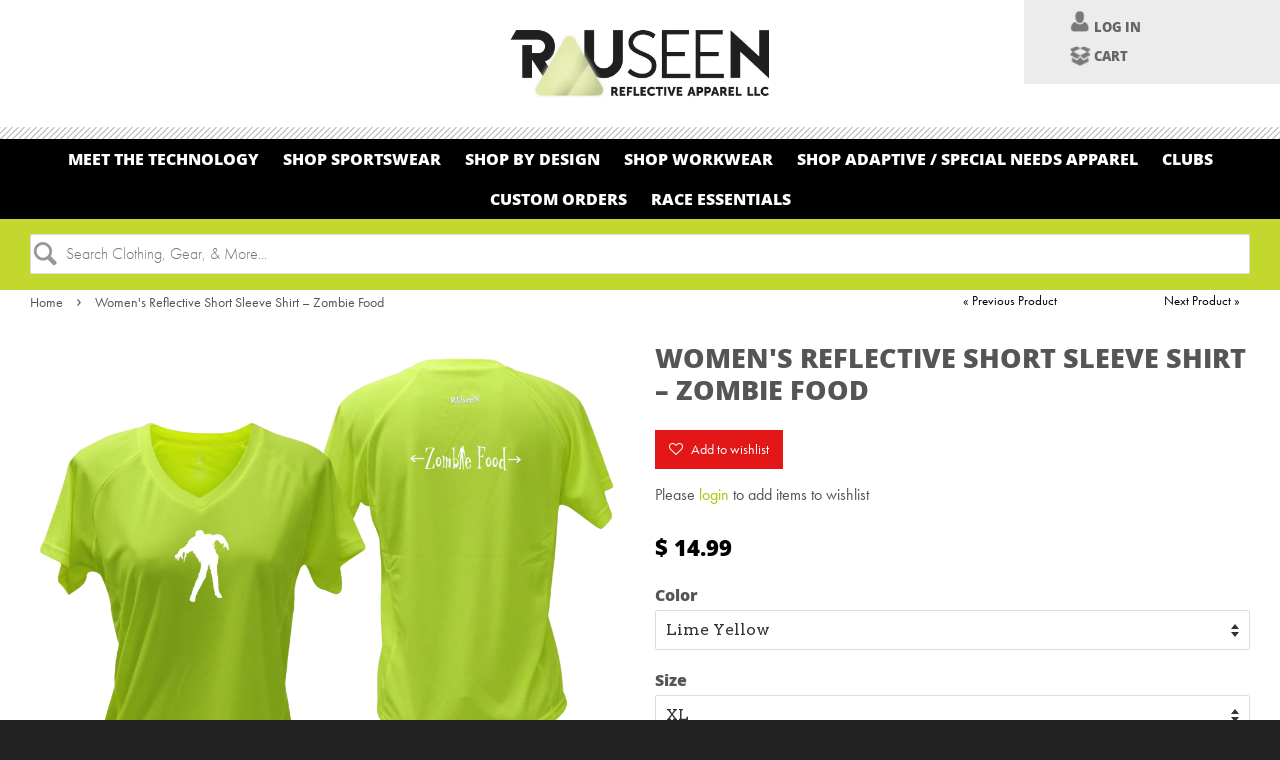

--- FILE ---
content_type: text/html; charset=utf-8
request_url: https://ruseen.com/products/womens-reflective-short-sleeve-shirt-zombie-food
body_size: 23910
content:
<!doctype html>
<!--[if lt IE 7]><html class="no-js lt-ie9 lt-ie8 lt-ie7" lang="en"> <![endif]-->
<!--[if IE 7]><html class="no-js lt-ie9 lt-ie8" lang="en"> <![endif]-->
<!--[if IE 8]><html class="no-js lt-ie9" lang="en"> <![endif]-->
<!--[if IE 9 ]><html class="ie9 no-js"> <![endif]-->
<!--[if (gt IE 9)|!(IE)]><!--> <html class="no-js"> <!--<![endif]-->
<head>
<!-- TrustBox script -->
<script type="text/javascript" src="//widget.trustpilot.com/bootstrap/v5/tp.widget.bootstrap.min.js" async></script>
<!-- End Trustbox script -->





   <link rel="amphtml" href="https://undefined/products/womens-reflective-short-sleeve-shirt-zombie-food">



  <meta name="google-site-verification" content="xbBbN1zgcoxA8iVlPj7fzPIamkR0OdIQk72I5_iKsWk" />
  <meta name="p:domain_verify" content="841fd6504782449f8838c2743a6b0663"/>
  <meta name="msvalidate.01" content="0BAF647A7D2F80DBCCB90922D1DC0FE8" />
  <meta name="p:domain_verify" content="841fd6504782449f8838c2743a6b0663"/>
  <meta name="google-site-verification" content="08QkkyKTT-XkDKJjwDD4KfY1EuORSRLKiUqwGZDyzp4" />
  <meta name="msvalidate.01" content="B92E40262A2299C6F76EC83E9659434C" />
  <meta name="google-site-verification" content="08QkkyKTT-XkDKJjwDD4KfY1EuORSRLKiUqwGZDyzp4" />
  <!-- Basic page needs ================================================== -->
  <meta charset="utf-8">
  <meta http-equiv="X-UA-Compatible" content="IE=edge,chrome=1">

  
  <link rel="shortcut icon" href="//ruseen.com/cdn/shop/t/2/assets/favicon.png?v=156994492332049135861466171279" type="image/png" />
  

  <!-- Title and description ================================================== -->
  <title>
  Women&#39;s Reflective Short Sleeve Shirt – Zombie Food - RUseeN
  </title>

  
  <meta name="description" content="Our women&#39;s reflective short sleeve shirt with the &quot;Zombie Food&quot; slogan will keep you highly visible and protected. Stay visible and protected with RUseeN!">
  

  <!-- Social meta ================================================== -->
  

  <meta property="og:type" content="product">
  <meta property="og:title" content="Women&#39;s Reflective Short Sleeve Shirt – Zombie Food">
  <meta property="og:url" content="https://ruseen.com/products/womens-reflective-short-sleeve-shirt-zombie-food">
  
  <meta property="og:image" content="http://ruseen.com/cdn/shop/products/wssblzfoodgr-min_grande.png?v=1571323044">
  <meta property="og:image:secure_url" content="https://ruseen.com/cdn/shop/products/wssblzfoodgr-min_grande.png?v=1571323044">
  
  <meta property="og:image" content="http://ruseen.com/cdn/shop/products/wsslyzfoodgr-min_grande.png?v=1571323044">
  <meta property="og:image:secure_url" content="https://ruseen.com/cdn/shop/products/wsslyzfoodgr-min_grande.png?v=1571323044">
  
  <meta property="og:price:amount" content="14.99">
  <meta property="og:price:currency" content="USD">


  <meta property="og:description" content="Our women&#39;s reflective short sleeve shirt with the &quot;Zombie Food&quot; slogan will keep you highly visible and protected. Stay visible and protected with RUseeN!">

<meta property="og:site_name" content="RUSEEN Reflective Apparel">



<meta name="twitter:card" content="summary">




  <meta name="twitter:title" content="Women&#39;s Reflective Short Sleeve Shirt – Zombie Food">
  <meta name="twitter:description" content="Sometimes you need a little fear to kick it into a higher gear.  This reflective short sleeve shirt is sure to please the zombie lover in your life. The bright hi-vis colors &amp;amp; large reflective graphics will keep you safe day or night. Front: Reflective zombie graphic Back: Reflective zombie food with arrows">
  <meta name="twitter:image" content="https://ruseen.com/cdn/shop/products/wssblzfoodgr-min_medium.png?v=1571323044">
  <meta name="twitter:image:width" content="240">
  <meta name="twitter:image:height" content="240">



  <!-- Helpers ================================================== -->
  <link rel="canonical" href="https://ruseen.com/products/womens-reflective-short-sleeve-shirt-zombie-food">
  <meta name="viewport" content="width=device-width,initial-scale=1">
  <meta name="theme-color" content="#adc504">

  <!-- CSS ================================================== -->
  <link href="//ruseen.com/cdn/shop/t/2/assets/owl.carousel.css?v=150062956575480686481457387278" rel="stylesheet" type="text/css" media="all" />
  <link href="//ruseen.com/cdn/shop/t/2/assets/timber.scss.css?v=171787708896990158751674755431" rel="stylesheet" type="text/css" media="all" />
  <link href="//ruseen.com/cdn/shop/t/2/assets/theme.scss.css?v=113753329986155797361674755431" rel="stylesheet" type="text/css" media="all" />
    <link href="//ruseen.com/cdn/shop/t/2/assets/fonts.css?v=169707420081781090671457386596" rel="stylesheet" type="text/css" media="all" />
      <link href="//ruseen.com/cdn/shop/t/2/assets/ruseen.css?v=54410130500786000941553619013" rel="stylesheet" type="text/css" media="all" />



  
  
  
  <link href="//fonts.googleapis.com/css?family=Arvo:400,400" rel="stylesheet" type="text/css" media="all" />


  


  



  <!-- Header hook for plugins ================================================== -->
  <script>window.performance && window.performance.mark && window.performance.mark('shopify.content_for_header.start');</script><meta name="google-site-verification" content="08QkkyKTT-XkDKJjwDD4KfY1EuORSRLKiUqwGZDyzp4">
<meta name="google-site-verification" content="wYAGMWsNDy-fKU4PDNY8rdml0in1rIZgAooGRKw4YLE">
<meta name="google-site-verification" content="GOriSvO49Ih_jkRco5KOWqJwm9r9Rts9KntHRotNEmo">
<meta id="shopify-digital-wallet" name="shopify-digital-wallet" content="/11447088/digital_wallets/dialog">
<meta name="shopify-checkout-api-token" content="f0b6a7e414352fbc95a02d1fc27d9085">
<link rel="alternate" type="application/json+oembed" href="https://ruseen.com/products/womens-reflective-short-sleeve-shirt-zombie-food.oembed">
<script async="async" src="/checkouts/internal/preloads.js?locale=en-US"></script>
<link rel="preconnect" href="https://shop.app" crossorigin="anonymous">
<script async="async" src="https://shop.app/checkouts/internal/preloads.js?locale=en-US&shop_id=11447088" crossorigin="anonymous"></script>
<script id="apple-pay-shop-capabilities" type="application/json">{"shopId":11447088,"countryCode":"US","currencyCode":"USD","merchantCapabilities":["supports3DS"],"merchantId":"gid:\/\/shopify\/Shop\/11447088","merchantName":"RUSEEN Reflective Apparel","requiredBillingContactFields":["postalAddress","email","phone"],"requiredShippingContactFields":["postalAddress","email","phone"],"shippingType":"shipping","supportedNetworks":["visa","masterCard","amex","discover","elo","jcb"],"total":{"type":"pending","label":"RUSEEN Reflective Apparel","amount":"1.00"},"shopifyPaymentsEnabled":true,"supportsSubscriptions":true}</script>
<script id="shopify-features" type="application/json">{"accessToken":"f0b6a7e414352fbc95a02d1fc27d9085","betas":["rich-media-storefront-analytics"],"domain":"ruseen.com","predictiveSearch":true,"shopId":11447088,"locale":"en"}</script>
<script>var Shopify = Shopify || {};
Shopify.shop = "test-ruseen.myshopify.com";
Shopify.locale = "en";
Shopify.currency = {"active":"USD","rate":"1.0"};
Shopify.country = "US";
Shopify.theme = {"name":"Minimal","id":91354183,"schema_name":null,"schema_version":null,"theme_store_id":380,"role":"main"};
Shopify.theme.handle = "null";
Shopify.theme.style = {"id":null,"handle":null};
Shopify.cdnHost = "ruseen.com/cdn";
Shopify.routes = Shopify.routes || {};
Shopify.routes.root = "/";</script>
<script type="module">!function(o){(o.Shopify=o.Shopify||{}).modules=!0}(window);</script>
<script>!function(o){function n(){var o=[];function n(){o.push(Array.prototype.slice.apply(arguments))}return n.q=o,n}var t=o.Shopify=o.Shopify||{};t.loadFeatures=n(),t.autoloadFeatures=n()}(window);</script>
<script>
  window.ShopifyPay = window.ShopifyPay || {};
  window.ShopifyPay.apiHost = "shop.app\/pay";
  window.ShopifyPay.redirectState = null;
</script>
<script id="shop-js-analytics" type="application/json">{"pageType":"product"}</script>
<script defer="defer" async type="module" src="//ruseen.com/cdn/shopifycloud/shop-js/modules/v2/client.init-shop-cart-sync_BT-GjEfc.en.esm.js"></script>
<script defer="defer" async type="module" src="//ruseen.com/cdn/shopifycloud/shop-js/modules/v2/chunk.common_D58fp_Oc.esm.js"></script>
<script defer="defer" async type="module" src="//ruseen.com/cdn/shopifycloud/shop-js/modules/v2/chunk.modal_xMitdFEc.esm.js"></script>
<script type="module">
  await import("//ruseen.com/cdn/shopifycloud/shop-js/modules/v2/client.init-shop-cart-sync_BT-GjEfc.en.esm.js");
await import("//ruseen.com/cdn/shopifycloud/shop-js/modules/v2/chunk.common_D58fp_Oc.esm.js");
await import("//ruseen.com/cdn/shopifycloud/shop-js/modules/v2/chunk.modal_xMitdFEc.esm.js");

  window.Shopify.SignInWithShop?.initShopCartSync?.({"fedCMEnabled":true,"windoidEnabled":true});

</script>
<script>
  window.Shopify = window.Shopify || {};
  if (!window.Shopify.featureAssets) window.Shopify.featureAssets = {};
  window.Shopify.featureAssets['shop-js'] = {"shop-cart-sync":["modules/v2/client.shop-cart-sync_DZOKe7Ll.en.esm.js","modules/v2/chunk.common_D58fp_Oc.esm.js","modules/v2/chunk.modal_xMitdFEc.esm.js"],"init-fed-cm":["modules/v2/client.init-fed-cm_B6oLuCjv.en.esm.js","modules/v2/chunk.common_D58fp_Oc.esm.js","modules/v2/chunk.modal_xMitdFEc.esm.js"],"shop-cash-offers":["modules/v2/client.shop-cash-offers_D2sdYoxE.en.esm.js","modules/v2/chunk.common_D58fp_Oc.esm.js","modules/v2/chunk.modal_xMitdFEc.esm.js"],"shop-login-button":["modules/v2/client.shop-login-button_QeVjl5Y3.en.esm.js","modules/v2/chunk.common_D58fp_Oc.esm.js","modules/v2/chunk.modal_xMitdFEc.esm.js"],"pay-button":["modules/v2/client.pay-button_DXTOsIq6.en.esm.js","modules/v2/chunk.common_D58fp_Oc.esm.js","modules/v2/chunk.modal_xMitdFEc.esm.js"],"shop-button":["modules/v2/client.shop-button_DQZHx9pm.en.esm.js","modules/v2/chunk.common_D58fp_Oc.esm.js","modules/v2/chunk.modal_xMitdFEc.esm.js"],"avatar":["modules/v2/client.avatar_BTnouDA3.en.esm.js"],"init-windoid":["modules/v2/client.init-windoid_CR1B-cfM.en.esm.js","modules/v2/chunk.common_D58fp_Oc.esm.js","modules/v2/chunk.modal_xMitdFEc.esm.js"],"init-shop-for-new-customer-accounts":["modules/v2/client.init-shop-for-new-customer-accounts_C_vY_xzh.en.esm.js","modules/v2/client.shop-login-button_QeVjl5Y3.en.esm.js","modules/v2/chunk.common_D58fp_Oc.esm.js","modules/v2/chunk.modal_xMitdFEc.esm.js"],"init-shop-email-lookup-coordinator":["modules/v2/client.init-shop-email-lookup-coordinator_BI7n9ZSv.en.esm.js","modules/v2/chunk.common_D58fp_Oc.esm.js","modules/v2/chunk.modal_xMitdFEc.esm.js"],"init-shop-cart-sync":["modules/v2/client.init-shop-cart-sync_BT-GjEfc.en.esm.js","modules/v2/chunk.common_D58fp_Oc.esm.js","modules/v2/chunk.modal_xMitdFEc.esm.js"],"shop-toast-manager":["modules/v2/client.shop-toast-manager_DiYdP3xc.en.esm.js","modules/v2/chunk.common_D58fp_Oc.esm.js","modules/v2/chunk.modal_xMitdFEc.esm.js"],"init-customer-accounts":["modules/v2/client.init-customer-accounts_D9ZNqS-Q.en.esm.js","modules/v2/client.shop-login-button_QeVjl5Y3.en.esm.js","modules/v2/chunk.common_D58fp_Oc.esm.js","modules/v2/chunk.modal_xMitdFEc.esm.js"],"init-customer-accounts-sign-up":["modules/v2/client.init-customer-accounts-sign-up_iGw4briv.en.esm.js","modules/v2/client.shop-login-button_QeVjl5Y3.en.esm.js","modules/v2/chunk.common_D58fp_Oc.esm.js","modules/v2/chunk.modal_xMitdFEc.esm.js"],"shop-follow-button":["modules/v2/client.shop-follow-button_CqMgW2wH.en.esm.js","modules/v2/chunk.common_D58fp_Oc.esm.js","modules/v2/chunk.modal_xMitdFEc.esm.js"],"checkout-modal":["modules/v2/client.checkout-modal_xHeaAweL.en.esm.js","modules/v2/chunk.common_D58fp_Oc.esm.js","modules/v2/chunk.modal_xMitdFEc.esm.js"],"shop-login":["modules/v2/client.shop-login_D91U-Q7h.en.esm.js","modules/v2/chunk.common_D58fp_Oc.esm.js","modules/v2/chunk.modal_xMitdFEc.esm.js"],"lead-capture":["modules/v2/client.lead-capture_BJmE1dJe.en.esm.js","modules/v2/chunk.common_D58fp_Oc.esm.js","modules/v2/chunk.modal_xMitdFEc.esm.js"],"payment-terms":["modules/v2/client.payment-terms_Ci9AEqFq.en.esm.js","modules/v2/chunk.common_D58fp_Oc.esm.js","modules/v2/chunk.modal_xMitdFEc.esm.js"]};
</script>
<script>(function() {
  var isLoaded = false;
  function asyncLoad() {
    if (isLoaded) return;
    isLoaded = true;
    var urls = ["https:\/\/s3-us-west-2.amazonaws.com\/smart-social-login\/smart-social-login.js?shop=test-ruseen.myshopify.com","https:\/\/rec.autocommerce.io\/recommender_javascript?shop=test-ruseen.myshopify.com","https:\/\/sliderapp.hulkapps.com\/assets\/js\/slider.js?shop=test-ruseen.myshopify.com","https:\/\/toastibar-cdn.makeprosimp.com\/v1\/published\/1122\/bbc2363efaff4adcabe3801e7913f6b0\/6065\/app.js?v=1\u0026shop=test-ruseen.myshopify.com","https:\/\/linq-bundle.s3.us-east-2.amazonaws.com\/script-tags\/11447088.js?shop=test-ruseen.myshopify.com","https:\/\/cdn.popt.in\/pixel.js?id=00a2b449fd639\u0026shop=test-ruseen.myshopify.com","https:\/\/ecommplugins-scripts.trustpilot.com\/v2.1\/js\/header.min.js?settings=eyJrZXkiOiJROXJYZXV6U1VkZnVINlV0IiwicyI6InNrdSJ9\u0026shop=test-ruseen.myshopify.com","https:\/\/ecommplugins-trustboxsettings.trustpilot.com\/test-ruseen.myshopify.com.js?settings=1673366442614\u0026shop=test-ruseen.myshopify.com","https:\/\/widget.trustpilot.com\/bootstrap\/v5\/tp.widget.sync.bootstrap.min.js?shop=test-ruseen.myshopify.com","https:\/\/widget.trustpilot.com\/bootstrap\/v5\/tp.widget.sync.bootstrap.min.js?shop=test-ruseen.myshopify.com","https:\/\/cdn.nfcube.com\/instafeed-93aa69bebd952e52710f6d35f43e5a94.js?shop=test-ruseen.myshopify.com"];
    for (var i = 0; i < urls.length; i++) {
      var s = document.createElement('script');
      s.type = 'text/javascript';
      s.async = true;
      s.src = urls[i];
      var x = document.getElementsByTagName('script')[0];
      x.parentNode.insertBefore(s, x);
    }
  };
  if(window.attachEvent) {
    window.attachEvent('onload', asyncLoad);
  } else {
    window.addEventListener('load', asyncLoad, false);
  }
})();</script>
<script id="__st">var __st={"a":11447088,"offset":-18000,"reqid":"2b808ae6-26c8-43b8-be6e-817a69e8df2b-1769271004","pageurl":"ruseen.com\/products\/womens-reflective-short-sleeve-shirt-zombie-food","u":"85bb805d6b0b","p":"product","rtyp":"product","rid":368192913449};</script>
<script>window.ShopifyPaypalV4VisibilityTracking = true;</script>
<script id="captcha-bootstrap">!function(){'use strict';const t='contact',e='account',n='new_comment',o=[[t,t],['blogs',n],['comments',n],[t,'customer']],c=[[e,'customer_login'],[e,'guest_login'],[e,'recover_customer_password'],[e,'create_customer']],r=t=>t.map((([t,e])=>`form[action*='/${t}']:not([data-nocaptcha='true']) input[name='form_type'][value='${e}']`)).join(','),a=t=>()=>t?[...document.querySelectorAll(t)].map((t=>t.form)):[];function s(){const t=[...o],e=r(t);return a(e)}const i='password',u='form_key',d=['recaptcha-v3-token','g-recaptcha-response','h-captcha-response',i],f=()=>{try{return window.sessionStorage}catch{return}},m='__shopify_v',_=t=>t.elements[u];function p(t,e,n=!1){try{const o=window.sessionStorage,c=JSON.parse(o.getItem(e)),{data:r}=function(t){const{data:e,action:n}=t;return t[m]||n?{data:e,action:n}:{data:t,action:n}}(c);for(const[e,n]of Object.entries(r))t.elements[e]&&(t.elements[e].value=n);n&&o.removeItem(e)}catch(o){console.error('form repopulation failed',{error:o})}}const l='form_type',E='cptcha';function T(t){t.dataset[E]=!0}const w=window,h=w.document,L='Shopify',v='ce_forms',y='captcha';let A=!1;((t,e)=>{const n=(g='f06e6c50-85a8-45c8-87d0-21a2b65856fe',I='https://cdn.shopify.com/shopifycloud/storefront-forms-hcaptcha/ce_storefront_forms_captcha_hcaptcha.v1.5.2.iife.js',D={infoText:'Protected by hCaptcha',privacyText:'Privacy',termsText:'Terms'},(t,e,n)=>{const o=w[L][v],c=o.bindForm;if(c)return c(t,g,e,D).then(n);var r;o.q.push([[t,g,e,D],n]),r=I,A||(h.body.append(Object.assign(h.createElement('script'),{id:'captcha-provider',async:!0,src:r})),A=!0)});var g,I,D;w[L]=w[L]||{},w[L][v]=w[L][v]||{},w[L][v].q=[],w[L][y]=w[L][y]||{},w[L][y].protect=function(t,e){n(t,void 0,e),T(t)},Object.freeze(w[L][y]),function(t,e,n,w,h,L){const[v,y,A,g]=function(t,e,n){const i=e?o:[],u=t?c:[],d=[...i,...u],f=r(d),m=r(i),_=r(d.filter((([t,e])=>n.includes(e))));return[a(f),a(m),a(_),s()]}(w,h,L),I=t=>{const e=t.target;return e instanceof HTMLFormElement?e:e&&e.form},D=t=>v().includes(t);t.addEventListener('submit',(t=>{const e=I(t);if(!e)return;const n=D(e)&&!e.dataset.hcaptchaBound&&!e.dataset.recaptchaBound,o=_(e),c=g().includes(e)&&(!o||!o.value);(n||c)&&t.preventDefault(),c&&!n&&(function(t){try{if(!f())return;!function(t){const e=f();if(!e)return;const n=_(t);if(!n)return;const o=n.value;o&&e.removeItem(o)}(t);const e=Array.from(Array(32),(()=>Math.random().toString(36)[2])).join('');!function(t,e){_(t)||t.append(Object.assign(document.createElement('input'),{type:'hidden',name:u})),t.elements[u].value=e}(t,e),function(t,e){const n=f();if(!n)return;const o=[...t.querySelectorAll(`input[type='${i}']`)].map((({name:t})=>t)),c=[...d,...o],r={};for(const[a,s]of new FormData(t).entries())c.includes(a)||(r[a]=s);n.setItem(e,JSON.stringify({[m]:1,action:t.action,data:r}))}(t,e)}catch(e){console.error('failed to persist form',e)}}(e),e.submit())}));const S=(t,e)=>{t&&!t.dataset[E]&&(n(t,e.some((e=>e===t))),T(t))};for(const o of['focusin','change'])t.addEventListener(o,(t=>{const e=I(t);D(e)&&S(e,y())}));const B=e.get('form_key'),M=e.get(l),P=B&&M;t.addEventListener('DOMContentLoaded',(()=>{const t=y();if(P)for(const e of t)e.elements[l].value===M&&p(e,B);[...new Set([...A(),...v().filter((t=>'true'===t.dataset.shopifyCaptcha))])].forEach((e=>S(e,t)))}))}(h,new URLSearchParams(w.location.search),n,t,e,['guest_login'])})(!0,!0)}();</script>
<script integrity="sha256-4kQ18oKyAcykRKYeNunJcIwy7WH5gtpwJnB7kiuLZ1E=" data-source-attribution="shopify.loadfeatures" defer="defer" src="//ruseen.com/cdn/shopifycloud/storefront/assets/storefront/load_feature-a0a9edcb.js" crossorigin="anonymous"></script>
<script crossorigin="anonymous" defer="defer" src="//ruseen.com/cdn/shopifycloud/storefront/assets/shopify_pay/storefront-65b4c6d7.js?v=20250812"></script>
<script data-source-attribution="shopify.dynamic_checkout.dynamic.init">var Shopify=Shopify||{};Shopify.PaymentButton=Shopify.PaymentButton||{isStorefrontPortableWallets:!0,init:function(){window.Shopify.PaymentButton.init=function(){};var t=document.createElement("script");t.src="https://ruseen.com/cdn/shopifycloud/portable-wallets/latest/portable-wallets.en.js",t.type="module",document.head.appendChild(t)}};
</script>
<script data-source-attribution="shopify.dynamic_checkout.buyer_consent">
  function portableWalletsHideBuyerConsent(e){var t=document.getElementById("shopify-buyer-consent"),n=document.getElementById("shopify-subscription-policy-button");t&&n&&(t.classList.add("hidden"),t.setAttribute("aria-hidden","true"),n.removeEventListener("click",e))}function portableWalletsShowBuyerConsent(e){var t=document.getElementById("shopify-buyer-consent"),n=document.getElementById("shopify-subscription-policy-button");t&&n&&(t.classList.remove("hidden"),t.removeAttribute("aria-hidden"),n.addEventListener("click",e))}window.Shopify?.PaymentButton&&(window.Shopify.PaymentButton.hideBuyerConsent=portableWalletsHideBuyerConsent,window.Shopify.PaymentButton.showBuyerConsent=portableWalletsShowBuyerConsent);
</script>
<script data-source-attribution="shopify.dynamic_checkout.cart.bootstrap">document.addEventListener("DOMContentLoaded",(function(){function t(){return document.querySelector("shopify-accelerated-checkout-cart, shopify-accelerated-checkout")}if(t())Shopify.PaymentButton.init();else{new MutationObserver((function(e,n){t()&&(Shopify.PaymentButton.init(),n.disconnect())})).observe(document.body,{childList:!0,subtree:!0})}}));
</script>
<link id="shopify-accelerated-checkout-styles" rel="stylesheet" media="screen" href="https://ruseen.com/cdn/shopifycloud/portable-wallets/latest/accelerated-checkout-backwards-compat.css" crossorigin="anonymous">
<style id="shopify-accelerated-checkout-cart">
        #shopify-buyer-consent {
  margin-top: 1em;
  display: inline-block;
  width: 100%;
}

#shopify-buyer-consent.hidden {
  display: none;
}

#shopify-subscription-policy-button {
  background: none;
  border: none;
  padding: 0;
  text-decoration: underline;
  font-size: inherit;
  cursor: pointer;
}

#shopify-subscription-policy-button::before {
  box-shadow: none;
}

      </style>

<script>window.performance && window.performance.mark && window.performance.mark('shopify.content_for_header.end');</script>

  

<!--[if lt IE 9]>
<script src="//cdnjs.cloudflare.com/ajax/libs/html5shiv/3.7.2/html5shiv.min.js" type="text/javascript"></script>
<script src="//ruseen.com/cdn/shop/t/2/assets/respond.min.js?v=52248677837542619231454014566" type="text/javascript"></script>
<link href="//ruseen.com/cdn/shop/t/2/assets/respond-proxy.html" id="respond-proxy" rel="respond-proxy" />
<link href="//ruseen.com/search?q=8fdf3b6239c43965afa683e43170d6d2" id="respond-redirect" rel="respond-redirect" />
<script src="//ruseen.com/search?q=8fdf3b6239c43965afa683e43170d6d2" type="text/javascript"></script>
<![endif]-->



  <script src="//ajax.googleapis.com/ajax/libs/jquery/1.11.0/jquery.min.js" type="text/javascript"></script>
  <script src="//ruseen.com/cdn/shop/t/2/assets/modernizr.min.js?v=26620055551102246001454014566" type="text/javascript"></script>
  <script src="//ruseen.com/cdn/shop/t/2/assets/owl.carousel.js?v=47230322716438760281457461537" type="text/javascript"></script>

  
  


  	<script src="https://use.typekit.net/clc6lqr.js"></script>
	<script>try{Typekit.load({ async: true });}catch(e){}</script>
  <link href='https://fonts.googleapis.com/css?family=Anton' rel='stylesheet' type='text/css'>
  <link href='https://fonts.googleapis.com/css?family=Open+Sans+Condensed:300,700' rel='stylesheet' type='text/css'>

<link rel="shortcut icon" href="//ruseen.com/cdn/shop/t/2/assets/favicon.png?v=156994492332049135861466171279" type="image/png" />

<!-- Global site tag (gtag.js) - Google AdWords: 829026560 -->
<script async src="https://www.googletagmanager.com/gtag/js?id=AW-829026560"></script>
<script>
  window.dataLayer = window.dataLayer || [];
  function gtag(){dataLayer.push(arguments);}
  gtag('js', new Date());

  gtag('config', 'AW-829026560');
</script>


  <link rel="amphtml" href="//ruseen.com/apps/fireamp/products/womens-reflective-short-sleeve-shirt-zombie-food" >


  

<!-- Google Tag Manager -->
<noscript><iframe src="//www.googletagmanager.com/ns.html?id=GTM-WNB7RMR"
height="0" width="0" style="display:none;visibility:hidden"></iframe></noscript>
<script>(function(w,d,s,l,i){w[l]=w[l]||[];w[l].push({'gtm.start':
new Date().getTime(),event:'gtm.js'});var f=d.getElementsByTagName(s)[0],
j=d.createElement(s),dl=l!='dataLayer'?'&l='+l:'';j.async=true;j.src=
'//www.googletagmanager.com/gtm.js?id='+i+dl;f.parentNode.insertBefore(j,f);
})(window,document,'script','dataLayer','GTM-WNB7RMR');</script>
<!-- End Google Tag Manager -->  
  

<style>
    .iti {
        position: relative;
        display: inline-block;
    }
    .iti * {
        box-sizing: border-box;
        -moz-box-sizing: border-box;
    }
    .iti__hide {
        display: none;
    }
    .iti__v-hide {
        visibility: hidden;
    }
    .iti input,
    .iti input[type="tel"],
    .iti input[type="text"] {
        position: relative;
        z-index: 0;
        margin-top: 0 !important;
        margin-bottom: 0 !important;
        padding-right: 36px;
        margin-right: 0;
    }
    .iti__flag-container {
        position: absolute;
        top: 0;
        bottom: 0;
        right: 0;
        padding: 1px;
    }
    .iti__selected-flag {
        z-index: 1;
        position: relative;
        display: flex;
        align-items: center;
        height: 100%;
        padding: 0 6px 0 8px;
    }
    .iti__arrow {
        margin-left: 6px;
        width: 0;
        height: 0;
        border-left: 3px solid transparent;
        border-right: 3px solid transparent;
        border-top: 4px solid #555;
    }
    .iti__arrow--up {
        border-top: none;
        border-bottom: 4px solid #555;
    }
    .iti__country-list {
        position: absolute;
        z-index: 2;
        list-style: none;
        text-align: left;
        padding: 0;
        margin: 0 0 0 -1px;
        box-shadow: 1px 1px 4px rgba(0, 0, 0, 0.2);
        background-color: #fff;
        border: 1px solid #ccc;
        white-space: nowrap;
        max-height: 200px;
        overflow-y: scroll;
        -webkit-overflow-scrolling: touch;
    }
    .iti__country-list--dropup {
        bottom: 100%;
        margin-bottom: -1px;
    }
    @media (max-width: 500px) {
        .iti__country-list {
            white-space: normal;
        }
    }
    .iti__flag-box {
        display: inline-block;
        width: 20px;
    }
    .iti__divider {
        padding-bottom: 5px;
        margin-bottom: 5px;
        border-bottom: 1px solid #ccc;
    }
    .iti__country {
        padding: 5px 10px;
        outline: 0;
    }
    .iti__dial-code {
        color: #999;
    }
    .iti__country.iti__highlight {
        background-color: rgba(0, 0, 0, 0.05);
    }
    .iti__country-name,
    .iti__dial-code,
    .iti__flag-box {
        vertical-align: middle;
    }
    .iti__country-name,
    .iti__flag-box {
        margin-right: 6px;
    }
    .iti--allow-dropdown input,
    .iti--allow-dropdown input[type="tel"],
    .iti--allow-dropdown input[type="text"],
    .iti--separate-dial-code input,
    .iti--separate-dial-code input[type="tel"],
    .iti--separate-dial-code input[type="text"] {
        padding-right: 6px;
        padding-left: 52px;
        margin-left: 0;
    }
    .iti--allow-dropdown .iti__flag-container,
    .iti--separate-dial-code .iti__flag-container {
        right: auto;
        left: 0;
    }
    .iti--allow-dropdown .iti__flag-container:hover {
        cursor: pointer;
    }
    .iti--allow-dropdown .iti__flag-container:hover .iti__selected-flag {
        background-color: rgba(0, 0, 0, 0.05);
    }
    .iti--allow-dropdown input[disabled] + .iti__flag-container:hover,
    .iti--allow-dropdown input[readonly] + .iti__flag-container:hover {
        cursor: default;
    }
    .iti--allow-dropdown input[disabled] + .iti__flag-container:hover .iti__selected-flag,
    .iti--allow-dropdown input[readonly] + .iti__flag-container:hover .iti__selected-flag {
        background-color: transparent;
    }
    .iti--separate-dial-code .iti__selected-flag {
        background-color: rgba(0, 0, 0, 0.05);
    }
    .iti--separate-dial-code .iti__selected-dial-code {
        margin-left: 6px;
    }
    .iti--container {
        position: absolute;
        top: -1000px;
        left: -1000px;
        z-index: 1060;
        padding: 1px;
    }
    .iti--container:hover {
        cursor: pointer;
    }
    .iti-mobile .iti--container {
        top: 30px;
        bottom: 30px;
        left: 30px;
        right: 30px;
        position: fixed;
    }
    .iti-mobile .iti__country-list {
        max-height: 100%;
        width: 100%;
    }
    .iti-mobile .iti__country {
        padding: 10px 10px;
        line-height: 1.5em;
    }
    .iti__flag {
        width: 20px;
    }
    .iti__flag.iti__be {
        width: 18px;
    }
    .iti__flag.iti__ch {
        width: 15px;
    }
    .iti__flag.iti__mc {
        width: 19px;
    }
    .iti__flag.iti__ne {
        width: 18px;
    }
    .iti__flag.iti__np {
        width: 13px;
    }
    .iti__flag.iti__va {
        width: 15px;
    }
    @media (-webkit-min-device-pixel-ratio: 2), (min-resolution: 192dpi) {
        .iti__flag {
            background-size: 5652px 15px;
        }
    }
    .iti__flag.iti__ac {
        height: 10px;
        background-position: 0 0;
    }
    .iti__flag.iti__ad {
        height: 14px;
        background-position: -22px 0;
    }
    .iti__flag.iti__ae {
        height: 10px;
        background-position: -44px 0;
    }
    .iti__flag.iti__af {
        height: 14px;
        background-position: -66px 0;
    }
    .iti__flag.iti__ag {
        height: 14px;
        background-position: -88px 0;
    }
    .iti__flag.iti__ai {
        height: 10px;
        background-position: -110px 0;
    }
    .iti__flag.iti__al {
        height: 15px;
        background-position: -132px 0;
    }
    .iti__flag.iti__am {
        height: 10px;
        background-position: -154px 0;
    }
    .iti__flag.iti__ao {
        height: 14px;
        background-position: -176px 0;
    }
    .iti__flag.iti__aq {
        height: 14px;
        background-position: -198px 0;
    }
    .iti__flag.iti__ar {
        height: 13px;
        background-position: -220px 0;
    }
    .iti__flag.iti__as {
        height: 10px;
        background-position: -242px 0;
    }
    .iti__flag.iti__at {
        height: 14px;
        background-position: -264px 0;
    }
    .iti__flag.iti__au {
        height: 10px;
        background-position: -286px 0;
    }
    .iti__flag.iti__aw {
        height: 14px;
        background-position: -308px 0;
    }
    .iti__flag.iti__ax {
        height: 13px;
        background-position: -330px 0;
    }
    .iti__flag.iti__az {
        height: 10px;
        background-position: -352px 0;
    }
    .iti__flag.iti__ba {
        height: 10px;
        background-position: -374px 0;
    }
    .iti__flag.iti__bb {
        height: 14px;
        background-position: -396px 0;
    }
    .iti__flag.iti__bd {
        height: 12px;
        background-position: -418px 0;
    }
    .iti__flag.iti__be {
        height: 15px;
        background-position: -440px 0;
    }
    .iti__flag.iti__bf {
        height: 14px;
        background-position: -460px 0;
    }
    .iti__flag.iti__bg {
        height: 12px;
        background-position: -482px 0;
    }
    .iti__flag.iti__bh {
        height: 12px;
        background-position: -504px 0;
    }
    .iti__flag.iti__bi {
        height: 12px;
        background-position: -526px 0;
    }
    .iti__flag.iti__bj {
        height: 14px;
        background-position: -548px 0;
    }
    .iti__flag.iti__bl {
        height: 14px;
        background-position: -570px 0;
    }
    .iti__flag.iti__bm {
        height: 10px;
        background-position: -592px 0;
    }
    .iti__flag.iti__bn {
        height: 10px;
        background-position: -614px 0;
    }
    .iti__flag.iti__bo {
        height: 14px;
        background-position: -636px 0;
    }
    .iti__flag.iti__bq {
        height: 14px;
        background-position: -658px 0;
    }
    .iti__flag.iti__br {
        height: 14px;
        background-position: -680px 0;
    }
    .iti__flag.iti__bs {
        height: 10px;
        background-position: -702px 0;
    }
    .iti__flag.iti__bt {
        height: 14px;
        background-position: -724px 0;
    }
    .iti__flag.iti__bv {
        height: 15px;
        background-position: -746px 0;
    }
    .iti__flag.iti__bw {
        height: 14px;
        background-position: -768px 0;
    }
    .iti__flag.iti__by {
        height: 10px;
        background-position: -790px 0;
    }
    .iti__flag.iti__bz {
        height: 14px;
        background-position: -812px 0;
    }
    .iti__flag.iti__ca {
        height: 10px;
        background-position: -834px 0;
    }
    .iti__flag.iti__cc {
        height: 10px;
        background-position: -856px 0;
    }
    .iti__flag.iti__cd {
        height: 15px;
        background-position: -878px 0;
    }
    .iti__flag.iti__cf {
        height: 14px;
        background-position: -900px 0;
    }
    .iti__flag.iti__cg {
        height: 14px;
        background-position: -922px 0;
    }
    .iti__flag.iti__ch {
        height: 15px;
        background-position: -944px 0;
    }
    .iti__flag.iti__ci {
        height: 14px;
        background-position: -961px 0;
    }
    .iti__flag.iti__ck {
        height: 10px;
        background-position: -983px 0;
    }
    .iti__flag.iti__cl {
        height: 14px;
        background-position: -1005px 0;
    }
    .iti__flag.iti__cm {
        height: 14px;
        background-position: -1027px 0;
    }
    .iti__flag.iti__cn {
        height: 14px;
        background-position: -1049px 0;
    }
    .iti__flag.iti__co {
        height: 14px;
        background-position: -1071px 0;
    }
    .iti__flag.iti__cp {
        height: 14px;
        background-position: -1093px 0;
    }
    .iti__flag.iti__cr {
        height: 12px;
        background-position: -1115px 0;
    }
    .iti__flag.iti__cu {
        height: 10px;
        background-position: -1137px 0;
    }
    .iti__flag.iti__cv {
        height: 12px;
        background-position: -1159px 0;
    }
    .iti__flag.iti__cw {
        height: 14px;
        background-position: -1181px 0;
    }
    .iti__flag.iti__cx {
        height: 10px;
        background-position: -1203px 0;
    }
    .iti__flag.iti__cy {
        height: 14px;
        background-position: -1225px 0;
    }
    .iti__flag.iti__cz {
        height: 14px;
        background-position: -1247px 0;
    }
    .iti__flag.iti__de {
        height: 12px;
        background-position: -1269px 0;
    }
    .iti__flag.iti__dg {
        height: 10px;
        background-position: -1291px 0;
    }
    .iti__flag.iti__dj {
        height: 14px;
        background-position: -1313px 0;
    }
    .iti__flag.iti__dk {
        height: 15px;
        background-position: -1335px 0;
    }
    .iti__flag.iti__dm {
        height: 10px;
        background-position: -1357px 0;
    }
    .iti__flag.iti__do {
        height: 14px;
        background-position: -1379px 0;
    }
    .iti__flag.iti__dz {
        height: 14px;
        background-position: -1401px 0;
    }
    .iti__flag.iti__ea {
        height: 14px;
        background-position: -1423px 0;
    }
    .iti__flag.iti__ec {
        height: 14px;
        background-position: -1445px 0;
    }
    .iti__flag.iti__ee {
        height: 13px;
        background-position: -1467px 0;
    }
    .iti__flag.iti__eg {
        height: 14px;
        background-position: -1489px 0;
    }
    .iti__flag.iti__eh {
        height: 10px;
        background-position: -1511px 0;
    }
    .iti__flag.iti__er {
        height: 10px;
        background-position: -1533px 0;
    }
    .iti__flag.iti__es {
        height: 14px;
        background-position: -1555px 0;
    }
    .iti__flag.iti__et {
        height: 10px;
        background-position: -1577px 0;
    }
    .iti__flag.iti__eu {
        height: 14px;
        background-position: -1599px 0;
    }
    .iti__flag.iti__fi {
        height: 12px;
        background-position: -1621px 0;
    }
    .iti__flag.iti__fj {
        height: 10px;
        background-position: -1643px 0;
    }
    .iti__flag.iti__fk {
        height: 10px;
        background-position: -1665px 0;
    }
    .iti__flag.iti__fm {
        height: 11px;
        background-position: -1687px 0;
    }
    .iti__flag.iti__fo {
        height: 15px;
        background-position: -1709px 0;
    }
    .iti__flag.iti__fr {
        height: 14px;
        background-position: -1731px 0;
    }
    .iti__flag.iti__ga {
        height: 15px;
        background-position: -1753px 0;
    }
    .iti__flag.iti__gb {
        height: 10px;
        background-position: -1775px 0;
    }
    .iti__flag.iti__gd {
        height: 12px;
        background-position: -1797px 0;
    }
    .iti__flag.iti__ge {
        height: 14px;
        background-position: -1819px 0;
    }
    .iti__flag.iti__gf {
        height: 14px;
        background-position: -1841px 0;
    }
    .iti__flag.iti__gg {
        height: 14px;
        background-position: -1863px 0;
    }
    .iti__flag.iti__gh {
        height: 14px;
        background-position: -1885px 0;
    }
    .iti__flag.iti__gi {
        height: 10px;
        background-position: -1907px 0;
    }
    .iti__flag.iti__gl {
        height: 14px;
        background-position: -1929px 0;
    }
    .iti__flag.iti__gm {
        height: 14px;
        background-position: -1951px 0;
    }
    .iti__flag.iti__gn {
        height: 14px;
        background-position: -1973px 0;
    }
    .iti__flag.iti__gp {
        height: 14px;
        background-position: -1995px 0;
    }
    .iti__flag.iti__gq {
        height: 14px;
        background-position: -2017px 0;
    }
    .iti__flag.iti__gr {
        height: 14px;
        background-position: -2039px 0;
    }
    .iti__flag.iti__gs {
        height: 10px;
        background-position: -2061px 0;
    }
    .iti__flag.iti__gt {
        height: 13px;
        background-position: -2083px 0;
    }
    .iti__flag.iti__gu {
        height: 11px;
        background-position: -2105px 0;
    }
    .iti__flag.iti__gw {
        height: 10px;
        background-position: -2127px 0;
    }
    .iti__flag.iti__gy {
        height: 12px;
        background-position: -2149px 0;
    }
    .iti__flag.iti__hk {
        height: 14px;
        background-position: -2171px 0;
    }
    .iti__flag.iti__hm {
        height: 10px;
        background-position: -2193px 0;
    }
    .iti__flag.iti__hn {
        height: 10px;
        background-position: -2215px 0;
    }
    .iti__flag.iti__hr {
        height: 10px;
        background-position: -2237px 0;
    }
    .iti__flag.iti__ht {
        height: 12px;
        background-position: -2259px 0;
    }
    .iti__flag.iti__hu {
        height: 10px;
        background-position: -2281px 0;
    }
    .iti__flag.iti__ic {
        height: 14px;
        background-position: -2303px 0;
    }
    .iti__flag.iti__id {
        height: 14px;
        background-position: -2325px 0;
    }
    .iti__flag.iti__ie {
        height: 10px;
        background-position: -2347px 0;
    }
    .iti__flag.iti__il {
        height: 15px;
        background-position: -2369px 0;
    }
    .iti__flag.iti__im {
        height: 10px;
        background-position: -2391px 0;
    }
    .iti__flag.iti__in {
        height: 14px;
        background-position: -2413px 0;
    }
    .iti__flag.iti__io {
        height: 10px;
        background-position: -2435px 0;
    }
    .iti__flag.iti__iq {
        height: 14px;
        background-position: -2457px 0;
    }
    .iti__flag.iti__ir {
        height: 12px;
        background-position: -2479px 0;
    }
    .iti__flag.iti__is {
        height: 15px;
        background-position: -2501px 0;
    }
    .iti__flag.iti__it {
        height: 14px;
        background-position: -2523px 0;
    }
    .iti__flag.iti__je {
        height: 12px;
        background-position: -2545px 0;
    }
    .iti__flag.iti__jm {
        height: 10px;
        background-position: -2567px 0;
    }
    .iti__flag.iti__jo {
        height: 10px;
        background-position: -2589px 0;
    }
    .iti__flag.iti__jp {
        height: 14px;
        background-position: -2611px 0;
    }
    .iti__flag.iti__ke {
        height: 14px;
        background-position: -2633px 0;
    }
    .iti__flag.iti__kg {
        height: 12px;
        background-position: -2655px 0;
    }
    .iti__flag.iti__kh {
        height: 13px;
        background-position: -2677px 0;
    }
    .iti__flag.iti__ki {
        height: 10px;
        background-position: -2699px 0;
    }
    .iti__flag.iti__km {
        height: 12px;
        background-position: -2721px 0;
    }
    .iti__flag.iti__kn {
        height: 14px;
        background-position: -2743px 0;
    }
    .iti__flag.iti__kp {
        height: 10px;
        background-position: -2765px 0;
    }
    .iti__flag.iti__kr {
        height: 14px;
        background-position: -2787px 0;
    }
    .iti__flag.iti__kw {
        height: 10px;
        background-position: -2809px 0;
    }
    .iti__flag.iti__ky {
        height: 10px;
        background-position: -2831px 0;
    }
    .iti__flag.iti__kz {
        height: 10px;
        background-position: -2853px 0;
    }
    .iti__flag.iti__la {
        height: 14px;
        background-position: -2875px 0;
    }
    .iti__flag.iti__lb {
        height: 14px;
        background-position: -2897px 0;
    }
    .iti__flag.iti__lc {
        height: 10px;
        background-position: -2919px 0;
    }
    .iti__flag.iti__li {
        height: 12px;
        background-position: -2941px 0;
    }
    .iti__flag.iti__lk {
        height: 10px;
        background-position: -2963px 0;
    }
    .iti__flag.iti__lr {
        height: 11px;
        background-position: -2985px 0;
    }
    .iti__flag.iti__ls {
        height: 14px;
        background-position: -3007px 0;
    }
    .iti__flag.iti__lt {
        height: 12px;
        background-position: -3029px 0;
    }
    .iti__flag.iti__lu {
        height: 12px;
        background-position: -3051px 0;
    }
    .iti__flag.iti__lv {
        height: 10px;
        background-position: -3073px 0;
    }
    .iti__flag.iti__ly {
        height: 10px;
        background-position: -3095px 0;
    }
    .iti__flag.iti__ma {
        height: 14px;
        background-position: -3117px 0;
    }
    .iti__flag.iti__mc {
        height: 15px;
        background-position: -3139px 0;
    }
    .iti__flag.iti__md {
        height: 10px;
        background-position: -3160px 0;
    }
    .iti__flag.iti__me {
        height: 10px;
        background-position: -3182px 0;
    }
    .iti__flag.iti__mf {
        height: 14px;
        background-position: -3204px 0;
    }
    .iti__flag.iti__mg {
        height: 14px;
        background-position: -3226px 0;
    }
    .iti__flag.iti__mh {
        height: 11px;
        background-position: -3248px 0;
    }
    .iti__flag.iti__mk {
        height: 10px;
        background-position: -3270px 0;
    }
    .iti__flag.iti__ml {
        height: 14px;
        background-position: -3292px 0;
    }
    .iti__flag.iti__mm {
        height: 14px;
        background-position: -3314px 0;
    }
    .iti__flag.iti__mn {
        height: 10px;
        background-position: -3336px 0;
    }
    .iti__flag.iti__mo {
        height: 14px;
        background-position: -3358px 0;
    }
    .iti__flag.iti__mp {
        height: 10px;
        background-position: -3380px 0;
    }
    .iti__flag.iti__mq {
        height: 14px;
        background-position: -3402px 0;
    }
    .iti__flag.iti__mr {
        height: 14px;
        background-position: -3424px 0;
    }
    .iti__flag.iti__ms {
        height: 10px;
        background-position: -3446px 0;
    }
    .iti__flag.iti__mt {
        height: 14px;
        background-position: -3468px 0;
    }
    .iti__flag.iti__mu {
        height: 14px;
        background-position: -3490px 0;
    }
    .iti__flag.iti__mv {
        height: 14px;
        background-position: -3512px 0;
    }
    .iti__flag.iti__mw {
        height: 14px;
        background-position: -3534px 0;
    }
    .iti__flag.iti__mx {
        height: 12px;
        background-position: -3556px 0;
    }
    .iti__flag.iti__my {
        height: 10px;
        background-position: -3578px 0;
    }
    .iti__flag.iti__mz {
        height: 14px;
        background-position: -3600px 0;
    }
    .iti__flag.iti__na {
        height: 14px;
        background-position: -3622px 0;
    }
    .iti__flag.iti__nc {
        height: 10px;
        background-position: -3644px 0;
    }
    .iti__flag.iti__ne {
        height: 15px;
        background-position: -3666px 0;
    }
    .iti__flag.iti__nf {
        height: 10px;
        background-position: -3686px 0;
    }
    .iti__flag.iti__ng {
        height: 10px;
        background-position: -3708px 0;
    }
    .iti__flag.iti__ni {
        height: 12px;
        background-position: -3730px 0;
    }
    .iti__flag.iti__nl {
        height: 14px;
        background-position: -3752px 0;
    }
    .iti__flag.iti__no {
        height: 15px;
        background-position: -3774px 0;
    }
    .iti__flag.iti__np {
        height: 15px;
        background-position: -3796px 0;
    }
    .iti__flag.iti__nr {
        height: 10px;
        background-position: -3811px 0;
    }
    .iti__flag.iti__nu {
        height: 10px;
        background-position: -3833px 0;
    }
    .iti__flag.iti__nz {
        height: 10px;
        background-position: -3855px 0;
    }
    .iti__flag.iti__om {
        height: 10px;
        background-position: -3877px 0;
    }
    .iti__flag.iti__pa {
        height: 14px;
        background-position: -3899px 0;
    }
    .iti__flag.iti__pe {
        height: 14px;
        background-position: -3921px 0;
    }
    .iti__flag.iti__pf {
        height: 14px;
        background-position: -3943px 0;
    }
    .iti__flag.iti__pg {
        height: 15px;
        background-position: -3965px 0;
    }
    .iti__flag.iti__ph {
        height: 10px;
        background-position: -3987px 0;
    }
    .iti__flag.iti__pk {
        height: 14px;
        background-position: -4009px 0;
    }
    .iti__flag.iti__pl {
        height: 13px;
        background-position: -4031px 0;
    }
    .iti__flag.iti__pm {
        height: 14px;
        background-position: -4053px 0;
    }
    .iti__flag.iti__pn {
        height: 10px;
        background-position: -4075px 0;
    }
    .iti__flag.iti__pr {
        height: 14px;
        background-position: -4097px 0;
    }
    .iti__flag.iti__ps {
        height: 10px;
        background-position: -4119px 0;
    }
    .iti__flag.iti__pt {
        height: 14px;
        background-position: -4141px 0;
    }
    .iti__flag.iti__pw {
        height: 13px;
        background-position: -4163px 0;
    }
    .iti__flag.iti__py {
        height: 11px;
        background-position: -4185px 0;
    }
    .iti__flag.iti__qa {
        height: 8px;
        background-position: -4207px 0;
    }
    .iti__flag.iti__re {
        height: 14px;
        background-position: -4229px 0;
    }
    .iti__flag.iti__ro {
        height: 14px;
        background-position: -4251px 0;
    }
    .iti__flag.iti__rs {
        height: 14px;
        background-position: -4273px 0;
    }
    .iti__flag.iti__ru {
        height: 14px;
        background-position: -4295px 0;
    }
    .iti__flag.iti__rw {
        height: 14px;
        background-position: -4317px 0;
    }
    .iti__flag.iti__sa {
        height: 14px;
        background-position: -4339px 0;
    }
    .iti__flag.iti__sb {
        height: 10px;
        background-position: -4361px 0;
    }
    .iti__flag.iti__sc {
        height: 10px;
        background-position: -4383px 0;
    }
    .iti__flag.iti__sd {
        height: 10px;
        background-position: -4405px 0;
    }
    .iti__flag.iti__se {
        height: 13px;
        background-position: -4427px 0;
    }
    .iti__flag.iti__sg {
        height: 14px;
        background-position: -4449px 0;
    }
    .iti__flag.iti__sh {
        height: 10px;
        background-position: -4471px 0;
    }
    .iti__flag.iti__si {
        height: 10px;
        background-position: -4493px 0;
    }
    .iti__flag.iti__sj {
        height: 15px;
        background-position: -4515px 0;
    }
    .iti__flag.iti__sk {
        height: 14px;
        background-position: -4537px 0;
    }
    .iti__flag.iti__sl {
        height: 14px;
        background-position: -4559px 0;
    }
    .iti__flag.iti__sm {
        height: 15px;
        background-position: -4581px 0;
    }
    .iti__flag.iti__sn {
        height: 14px;
        background-position: -4603px 0;
    }
    .iti__flag.iti__so {
        height: 14px;
        background-position: -4625px 0;
    }
    .iti__flag.iti__sr {
        height: 14px;
        background-position: -4647px 0;
    }
    .iti__flag.iti__ss {
        height: 10px;
        background-position: -4669px 0;
    }
    .iti__flag.iti__st {
        height: 10px;
        background-position: -4691px 0;
    }
    .iti__flag.iti__sv {
        height: 12px;
        background-position: -4713px 0;
    }
    .iti__flag.iti__sx {
        height: 14px;
        background-position: -4735px 0;
    }
    .iti__flag.iti__sy {
        height: 14px;
        background-position: -4757px 0;
    }
    .iti__flag.iti__sz {
        height: 14px;
        background-position: -4779px 0;
    }
    .iti__flag.iti__ta {
        height: 10px;
        background-position: -4801px 0;
    }
    .iti__flag.iti__tc {
        height: 10px;
        background-position: -4823px 0;
    }
    .iti__flag.iti__td {
        height: 14px;
        background-position: -4845px 0;
    }
    .iti__flag.iti__tf {
        height: 14px;
        background-position: -4867px 0;
    }
    .iti__flag.iti__tg {
        height: 13px;
        background-position: -4889px 0;
    }
    .iti__flag.iti__th {
        height: 14px;
        background-position: -4911px 0;
    }
    .iti__flag.iti__tj {
        height: 10px;
        background-position: -4933px 0;
    }
    .iti__flag.iti__tk {
        height: 10px;
        background-position: -4955px 0;
    }
    .iti__flag.iti__tl {
        height: 10px;
        background-position: -4977px 0;
    }
    .iti__flag.iti__tm {
        height: 14px;
        background-position: -4999px 0;
    }
    .iti__flag.iti__tn {
        height: 14px;
        background-position: -5021px 0;
    }
    .iti__flag.iti__to {
        height: 10px;
        background-position: -5043px 0;
    }
    .iti__flag.iti__tr {
        height: 14px;
        background-position: -5065px 0;
    }
    .iti__flag.iti__tt {
        height: 12px;
        background-position: -5087px 0;
    }
    .iti__flag.iti__tv {
        height: 10px;
        background-position: -5109px 0;
    }
    .iti__flag.iti__tw {
        height: 14px;
        background-position: -5131px 0;
    }
    .iti__flag.iti__tz {
        height: 14px;
        background-position: -5153px 0;
    }
    .iti__flag.iti__ua {
        height: 14px;
        background-position: -5175px 0;
    }
    .iti__flag.iti__ug {
        height: 14px;
        background-position: -5197px 0;
    }
    .iti__flag.iti__um {
        height: 11px;
        background-position: -5219px 0;
    }
    .iti__flag.iti__un {
        height: 14px;
        background-position: -5241px 0;
    }
    .iti__flag.iti__us {
        height: 11px;
        background-position: -5263px 0;
    }
    .iti__flag.iti__uy {
        height: 14px;
        background-position: -5285px 0;
    }
    .iti__flag.iti__uz {
        height: 10px;
        background-position: -5307px 0;
    }
    .iti__flag.iti__va {
        height: 15px;
        background-position: -5329px 0;
    }
    .iti__flag.iti__vc {
        height: 14px;
        background-position: -5346px 0;
    }
    .iti__flag.iti__ve {
        height: 14px;
        background-position: -5368px 0;
    }
    .iti__flag.iti__vg {
        height: 10px;
        background-position: -5390px 0;
    }
    .iti__flag.iti__vi {
        height: 14px;
        background-position: -5412px 0;
    }
    .iti__flag.iti__vn {
        height: 14px;
        background-position: -5434px 0;
    }
    .iti__flag.iti__vu {
        height: 12px;
        background-position: -5456px 0;
    }
    .iti__flag.iti__wf {
        height: 14px;
        background-position: -5478px 0;
    }
    .iti__flag.iti__ws {
        height: 10px;
        background-position: -5500px 0;
    }
    .iti__flag.iti__xk {
        height: 15px;
        background-position: -5522px 0;
    }
    .iti__flag.iti__ye {
        height: 14px;
        background-position: -5544px 0;
    }
    .iti__flag.iti__yt {
        height: 14px;
        background-position: -5566px 0;
    }
    .iti__flag.iti__za {
        height: 14px;
        background-position: -5588px 0;
    }
    .iti__flag.iti__zm {
        height: 14px;
        background-position: -5610px 0;
    }
    .iti__flag.iti__zw {
        height: 10px;
        background-position: -5632px 0;
    }
    .iti__flag {
        height: 15px;
        box-shadow: 0 0 1px 0 #888;
        background-image: url("https://cdnjs.cloudflare.com/ajax/libs/intl-tel-input/17.0.13/img/flags.png");
        background-repeat: no-repeat;
        background-color: #dbdbdb;
        background-position: 20px 0;
    }
    @media (-webkit-min-device-pixel-ratio: 2), (min-resolution: 192dpi) {
        .iti__flag {
            background-image: url("https://cdnjs.cloudflare.com/ajax/libs/intl-tel-input/17.0.13/img/flags.png");
        }
    }
    .iti__flag.iti__np {
        background-color: transparent;
    }
    .cart-property .property_name {
        font-weight: 400;
        padding-right: 0;
        min-width: auto;
        width: auto;
    }
    .input_file + label {
        cursor: pointer;
        padding: 3px 10px;
        width: auto;
        text-align: center;
        margin: 0;
        background: #f4f8fb;
        border: 1px solid #dbe1e8;
    }
    #error-msg,
    .hulkapps_with_discount {
        color: red;
    }
    .discount_error {
        border-color: red;
    }
    .edit_form input,
    .edit_form select,
    .edit_form textarea {
        min-height: 44px !important;
    }
    .hulkapps_summary {
        font-size: 14px;
        display: block;
        color: red;
    }
    .hulkapps-summary-line-discount-code {
        margin: 10px 0;
        display: block;
    }
    .actual_price {
        text-decoration: line-through;
    }
    input.error {
        border: 1px solid #ff7c7c;
    }
    #valid-msg {
        color: #00c900;
    }
    .edit_cart_option {
        margin-top: 10px !important;
        display: none;
    }
    .hulkapps_discount_hide {
        margin-top: 10px;
        display: flex !important;
        justify-content: flex-end;
    }
    .hulkapps_discount_code {
        width: auto !important;
        margin: 0 12px 0 0 !important;
    }
    .discount_code_box {
        display: none;
        margin-bottom: 10px;
        text-align: right;
    }
    @media screen and (max-width: 480px) {
        .hulkapps_discount_code {
            width: 100%;
        }
        .hulkapps_option_name,
        .hulkapps_option_value {
            display: block !important;
        }
        .hulkapp_close,
        .hulkapp_save {
            margin-bottom: 8px;
        }
    }
    @media screen and (max-width: 991px) {
        .hulkapps_option_name,
        .hulkapps_option_value {
            display: block !important;
            width: 100% !important;
            max-width: 100% !important;
        }
        .hulkapps_discount_button {
            height: 40px;
        }
    }
    body.body_fixed {
        overflow: hidden;
    }
    select.hulkapps_dd {
        padding-right: 30px !important;
    }
    .cb_render .hulkapps_option_value label {
        display: flex !important;
        align-items: center;
    }
    .dd_multi_render select {
        padding-right: 5px !important;
        min-height: 80px !important;
    }
    .hulkapps-tooltip {
        position: relative;
        display: inline-block;
        cursor: pointer;
        vertical-align: middle;
    }
    .hulkapps-tooltip img {
        display: block;
    }
    .hulkapps-tooltip .hulkapps-tooltip-inner {
        position: absolute;
        bottom: calc(100% + 5px);
        background: #000;
        left: -8px;
        color: #fff;
        box-shadow: 0 6px 30px rgba(0, 0, 0, 0.08);
        opacity: 0;
        visibility: hidden;
        transition: all ease-in-out 0.5s;
        border-radius: 5px;
        font-size: 13px;
        text-align: center;
        z-index: 999;
        white-space: nowrap;
        padding: 7px;
    }
    .hulkapps-tooltip:hover .hulkapps-tooltip-inner {
        opacity: 1;
        visibility: visible;
    }
    .hulkapps-tooltip .hulkapps-tooltip-inner:after {
        content: "";
        position: absolute;
        top: 100%;
        left: 11px;
        border-width: 5px;
        border-style: solid;
        border-color: #000 transparent transparent transparent;
    }
    .hulkapps-tooltip.bottom .hulkapps-tooltip-inner {
        bottom: auto;
        top: calc(100% + 5px);
        padding: 0;
    }
    .hulkapps-tooltip.bottom .hulkapps-tooltip-inner:after {
        bottom: 100%;
        top: auto;
        border-color: transparent transparent #000;
    }
    .hulkapps-tooltip .hulkapps-tooltip-inner.swatch-tooltip {
        left: 1px;
    }
    .hulkapps-tooltip .hulkapps-tooltip-inner.swatch-tooltip p {
        margin: 0 0 5px;
        color: #fff;
        white-space: normal;
    }
    .hulkapps-tooltip .hulkapps-tooltip-inner.swatch-tooltip img {
        max-width: 100%;
    }
    .hulkapps-tooltip .hulkapps-tooltip-inner.swatch-tooltip img.circle {
        border-radius: 50%;
    }
    .hulkapps-tooltip .hulkapps-tooltip-inner.multiswatch-tooltip {
        left: 1px;
    }
    .hulkapps-tooltip .hulkapps-tooltip-inner.multiswatch-tooltip p {
        margin: 0 0 5px;
        color: #fff;
        white-space: normal;
    }
    .hulkapps-tooltip .hulkapps-tooltip-inner.multiswatch-tooltip img {
        max-width: 100%;
    }
    .hulkapps-tooltip .hulkapps-tooltip-inner.multiswatch-tooltip img.circle {
        border-radius: 50%;
    }
    .hulkapp_save,
    .hulkapps_discount_button,
    button.hulkapp_close {
        cursor: pointer;
        border-radius: 2px;
        font-weight: 600;
        text-transform: none;
        letter-spacing: 0.08em;
        font-size: 14px;
        padding: 8px 15px;
    }
    .hulkapps-cart-original-total {
        display: block;
    }
    .discount-tag {
        background: #ebebeb;
        padding: 5px 10px;
        border-radius: 5px;
        display: inline-block;
        margin-right: 30px;
        color: #000;
    }
    .discount-tag .close-ajax-tag {
        position: relative;
        width: 15px;
        height: 15px;
        display: inline-block;
        margin-left: 5px;
        vertical-align: middle;
        cursor: pointer;
    }
    .discount-tag .close-ajax-tag:after,
    .discount-tag .close-ajax-tag:before {
        position: absolute;
        top: 50%;
        left: 50%;
        transform: translate(-50%, -50%) rotate(45deg);
        width: 2px;
        height: 10px;
        background-color: #3d3d3d;
    }
    .discount-tag .close-ajax-tag:before {
        width: 10px;
        height: 2px;
    }
    .hulkapps_discount_code {
        max-width: 50%;
        border-radius: 4px;
        border: 1px solid #b8b8b8;
        padding: 10px 16px;
    }
    .discount-tag {
        background: #ebebeb;
        padding: 5px 10px;
        border-radius: 5px;
        display: inline-block;
        margin-right: 30px;
    }
    .discount-tag .close-tag {
        position: relative;
        width: 15px;
        height: 15px;
        display: inline-block;
        margin-left: 5px;
        vertical-align: middle;
        cursor: pointer;
    }
    .discount-tag .close-tag:after,
    .discount-tag .close-tag:before {
        content: "";
        position: absolute;
        top: 50%;
        left: 50%;
        transform: translate(-50%, -50%) rotate(45deg);
        width: 2px;
        height: 10px;
        background-color: #3d3d3d;
    }
    .discount-tag .close-tag:before {
        width: 10px;
        height: 2px;
    }
    .after_discount_price {
        font-weight: 700;
    }
    .final-total {
        font-weight: 400;
        margin-right: 30px;
    }
    @media screen and (max-width: 991px) {
        body.body_fixed {
            position: fixed;
            top: 0;
            right: 0;
            left: 0;
            bottom: 0;
        }
    }
    @media only screen and (max-width: 749px) {
        .hulkapps_swatch_option {
            margin-bottom: 10px !important;
        }
    }
    @media (max-width: 767px) {
        #hulkapp_popupOverlay {
            padding-top: 10px !important;
        }
        .hulkapps_discount_code {
            width: 100% !important;
        }
    }
    .hulkapps-volumes {
        display: block;
        width: 100%;
    }
    .iti__flag {
        display: block !important;
    }
    [id^="hulkapps_custom_options"] .hide {
        display: none;
    }
    .hulkapps_option_value input[type="color"] {
        -webkit-appearance: none !important;
        border: none !important;
        height: 38px !important;
        width: 38px !important;
        border-radius: 25px !important;
        background: none !important;
    }
    .popup_render {
        margin-bottom: 0 !important;
        display: flex !important;
        align-items: center !important;
    }
    .popup_render .hulkapps_option_value {
        min-width: auto !important;
    }
    .popup_render a {
        text-decoration: underline !important;
        transition: all 0.3s !important;
        font-weight: normal !important;
    }
    .popup_render a:hover {
        color: #6e6e6e;
    }
    .cut-popup-icon {
        display: flex;
        align-items: center;
    }
    .cut-popup-icon-span {
        display: flex;
    }
    .des-detail {
        font-weight: normal;
    }
    #hulkapp_popupOverlay {
        z-index: 99999999 !important;
    }
    .dp_render .hulkapps_option_value {
        width: 72%;

    }
</style>
<script>
    
        window.hulkapps = {
        shop_slug: "test-ruseen",
        store_id: "test-ruseen.myshopify.com",
        money_format: "$ {{amount}}",
        cart: null,
        product: null,
        product_collections: null,
        product_variants: null,
        is_volume_discount: null,
        is_product_option: true,
        product_id: null,
        page_type: null,
        po_url: "https://productoption.hulkapps.com",
        po_proxy_url: "https://ruseen.com",
        vd_url: "https://volumediscount.hulkapps.com",
        customer: null
    }
    window.is_hulkpo_installed=true
    window.hulkapps_v2_beta_js=true
    
    

    
      window.hulkapps.page_type = "product"
      window.hulkapps.product_id = "368192913449";
      window.hulkapps.product = {"id":368192913449,"title":"Women's Reflective Short Sleeve Shirt – Zombie Food","handle":"womens-reflective-short-sleeve-shirt-zombie-food","description":"\u003cp\u003e\u003cspan\u003eSometimes you need a little fear to kick it into a higher gear.  This reflective short sleeve shirt is sure to please the zombie lover in your life. The bright hi-vis colors \u0026amp; large reflective graphics will keep you safe day or night.\u003c\/span\u003e\u003c\/p\u003e\n\u003cul class=\"ul1\"\u003e\n\u003cli class=\"li1\"\u003eFront: Reflective zombie graphic\u003c\/li\u003e\n\u003cli class=\"li1\"\u003eBack: Reflective zombie food with arrows\u003c\/li\u003e\n\u003cli class=\"li1\"\u003eMoisture Wicking\u003c\/li\u003e\n\u003cli class=\"li1\"\u003e\n\u003cspan class=\"s1\"\u003e\u003c\/span\u003eBreathable\u003c\/li\u003e\n\u003cli class=\"li1\"\u003e\n\u003cspan class=\"s1\"\u003e\u003c\/span\u003e100% Polyester\u003c\/li\u003e\n\u003cli class=\"li1\"\u003eUV Protection\u003c\/li\u003e\n\u003cli class=\"li1\"\u003e\n\u003cspan class=\"s1\"\u003e\u003c\/span\u003eColorfast w\/ Zero Shinkage\u003c\/li\u003e\n\u003c\/ul\u003e\n\u003cp\u003e\u003cstrong\u003eCare\u003c\/strong\u003e: Machine wash cold with like colors, do not use bleach or fabric softeners; tumble dry low, remove promptly, do not iron, do not dry clean\u003c\/p\u003e\n\u003cp\u003e\u003cstrong\u003ePlease refer to\u003cspan\u003e \u003c\/span\u003e\u003ca href=\"https:\/\/ruseen.com\/pages\/sizing-cart\" target=\"_blank\" rel=\"noopener noreferrer\"\u003eSize Charts\u003c\/a\u003e\u003c\/strong\u003e\u003c\/p\u003e\n\u003ch3\u003eWe are not able to accept discount codes, exchanges or returns on this product.\u003c\/h3\u003e\n\u003cp\u003e \u003c\/p\u003e","published_at":"2016-06-21T10:15:00-04:00","created_at":"2017-12-21T11:11:27-05:00","vendor":"RUseeN Reflective Apparel","type":"short sleeve shirt","tags":["\"women","13.1","biking","breathable","bright","crazy\"","cycling","fitness","fluorescent","gear","half","Halloween","jogging","ladies","marathon","neon","overstock","pain","race","reflective","running","sale","shirt","short","skeleton","sleeve","sports","t","t-shirt","tee","tshirt","unique","v-neck","vneck","walking","wicking","zombie"],"price":1499,"price_min":1499,"price_max":1499,"available":true,"price_varies":false,"compare_at_price":null,"compare_at_price_min":0,"compare_at_price_max":0,"compare_at_price_varies":false,"variants":[{"id":4526060535849,"title":"Black \u0026 Lime \/ XL","option1":"Black \u0026 Lime","option2":"XL","option3":null,"sku":"W-SS-ZFOOD-BL-XL","requires_shipping":true,"taxable":false,"featured_image":{"id":1483069095977,"product_id":368192913449,"position":1,"created_at":"2017-12-21T11:20:08-05:00","updated_at":"2019-10-17T10:37:24-04:00","alt":null,"width":1500,"height":1200,"src":"\/\/ruseen.com\/cdn\/shop\/products\/wssblzfoodgr-min.png?v=1571323044","variant_ids":[4526060535849]},"available":false,"name":"Women's Reflective Short Sleeve Shirt – Zombie Food - Black \u0026 Lime \/ XL","public_title":"Black \u0026 Lime \/ XL","options":["Black \u0026 Lime","XL"],"price":1499,"weight":170,"compare_at_price":null,"inventory_quantity":0,"inventory_management":"shopify","inventory_policy":"deny","barcode":null,"featured_media":{"alt":null,"id":678368444506,"position":1,"preview_image":{"aspect_ratio":1.25,"height":1200,"width":1500,"src":"\/\/ruseen.com\/cdn\/shop\/products\/wssblzfoodgr-min.png?v=1571323044"}},"requires_selling_plan":false,"selling_plan_allocations":[]},{"id":4526060601385,"title":"Lime Yellow \/ XL","option1":"Lime Yellow","option2":"XL","option3":null,"sku":"W-SS-ZFOOD-LY-XL","requires_shipping":true,"taxable":false,"featured_image":{"id":1483069227049,"product_id":368192913449,"position":2,"created_at":"2017-12-21T11:20:10-05:00","updated_at":"2019-10-17T10:37:24-04:00","alt":null,"width":1500,"height":1200,"src":"\/\/ruseen.com\/cdn\/shop\/products\/wsslyzfoodgr-min.png?v=1571323044","variant_ids":[4526060601385,4526060634153]},"available":true,"name":"Women's Reflective Short Sleeve Shirt – Zombie Food - Lime Yellow \/ XL","public_title":"Lime Yellow \/ XL","options":["Lime Yellow","XL"],"price":1499,"weight":170,"compare_at_price":null,"inventory_quantity":1,"inventory_management":"shopify","inventory_policy":"deny","barcode":null,"featured_media":{"alt":null,"id":678368477274,"position":2,"preview_image":{"aspect_ratio":1.25,"height":1200,"width":1500,"src":"\/\/ruseen.com\/cdn\/shop\/products\/wsslyzfoodgr-min.png?v=1571323044"}},"requires_selling_plan":false,"selling_plan_allocations":[]},{"id":4526060634153,"title":"Lime Yellow \/ L","option1":"Lime Yellow","option2":"L","option3":null,"sku":"W-SS-ZFOOD-LY-L","requires_shipping":true,"taxable":false,"featured_image":{"id":1483069227049,"product_id":368192913449,"position":2,"created_at":"2017-12-21T11:20:10-05:00","updated_at":"2019-10-17T10:37:24-04:00","alt":null,"width":1500,"height":1200,"src":"\/\/ruseen.com\/cdn\/shop\/products\/wsslyzfoodgr-min.png?v=1571323044","variant_ids":[4526060601385,4526060634153]},"available":true,"name":"Women's Reflective Short Sleeve Shirt – Zombie Food - Lime Yellow \/ L","public_title":"Lime Yellow \/ L","options":["Lime Yellow","L"],"price":1499,"weight":170,"compare_at_price":null,"inventory_quantity":3,"inventory_management":"shopify","inventory_policy":"deny","barcode":null,"featured_media":{"alt":null,"id":678368477274,"position":2,"preview_image":{"aspect_ratio":1.25,"height":1200,"width":1500,"src":"\/\/ruseen.com\/cdn\/shop\/products\/wsslyzfoodgr-min.png?v=1571323044"}},"requires_selling_plan":false,"selling_plan_allocations":[]}],"images":["\/\/ruseen.com\/cdn\/shop\/products\/wssblzfoodgr-min.png?v=1571323044","\/\/ruseen.com\/cdn\/shop\/products\/wsslyzfoodgr-min.png?v=1571323044"],"featured_image":"\/\/ruseen.com\/cdn\/shop\/products\/wssblzfoodgr-min.png?v=1571323044","options":["Color","Size"],"media":[{"alt":null,"id":678368444506,"position":1,"preview_image":{"aspect_ratio":1.25,"height":1200,"width":1500,"src":"\/\/ruseen.com\/cdn\/shop\/products\/wssblzfoodgr-min.png?v=1571323044"},"aspect_ratio":1.25,"height":1200,"media_type":"image","src":"\/\/ruseen.com\/cdn\/shop\/products\/wssblzfoodgr-min.png?v=1571323044","width":1500},{"alt":null,"id":678368477274,"position":2,"preview_image":{"aspect_ratio":1.25,"height":1200,"width":1500,"src":"\/\/ruseen.com\/cdn\/shop\/products\/wsslyzfoodgr-min.png?v=1571323044"},"aspect_ratio":1.25,"height":1200,"media_type":"image","src":"\/\/ruseen.com\/cdn\/shop\/products\/wsslyzfoodgr-min.png?v=1571323044","width":1500}],"requires_selling_plan":false,"selling_plan_groups":[],"content":"\u003cp\u003e\u003cspan\u003eSometimes you need a little fear to kick it into a higher gear.  This reflective short sleeve shirt is sure to please the zombie lover in your life. The bright hi-vis colors \u0026amp; large reflective graphics will keep you safe day or night.\u003c\/span\u003e\u003c\/p\u003e\n\u003cul class=\"ul1\"\u003e\n\u003cli class=\"li1\"\u003eFront: Reflective zombie graphic\u003c\/li\u003e\n\u003cli class=\"li1\"\u003eBack: Reflective zombie food with arrows\u003c\/li\u003e\n\u003cli class=\"li1\"\u003eMoisture Wicking\u003c\/li\u003e\n\u003cli class=\"li1\"\u003e\n\u003cspan class=\"s1\"\u003e\u003c\/span\u003eBreathable\u003c\/li\u003e\n\u003cli class=\"li1\"\u003e\n\u003cspan class=\"s1\"\u003e\u003c\/span\u003e100% Polyester\u003c\/li\u003e\n\u003cli class=\"li1\"\u003eUV Protection\u003c\/li\u003e\n\u003cli class=\"li1\"\u003e\n\u003cspan class=\"s1\"\u003e\u003c\/span\u003eColorfast w\/ Zero Shinkage\u003c\/li\u003e\n\u003c\/ul\u003e\n\u003cp\u003e\u003cstrong\u003eCare\u003c\/strong\u003e: Machine wash cold with like colors, do not use bleach or fabric softeners; tumble dry low, remove promptly, do not iron, do not dry clean\u003c\/p\u003e\n\u003cp\u003e\u003cstrong\u003ePlease refer to\u003cspan\u003e \u003c\/span\u003e\u003ca href=\"https:\/\/ruseen.com\/pages\/sizing-cart\" target=\"_blank\" rel=\"noopener noreferrer\"\u003eSize Charts\u003c\/a\u003e\u003c\/strong\u003e\u003c\/p\u003e\n\u003ch3\u003eWe are not able to accept discount codes, exchanges or returns on this product.\u003c\/h3\u003e\n\u003cp\u003e \u003c\/p\u003e"}


      window.hulkapps.product_collection = []
      
        window.hulkapps.product_collection.push(214113607)
      

      window.hulkapps.product_variant = []
      
        window.hulkapps.product_variant.push(4526060535849)
      
        window.hulkapps.product_variant.push(4526060601385)
      
        window.hulkapps.product_variant.push(4526060634153)
      

      window.hulkapps.product_collections = window.hulkapps.product_collection.toString();
      window.hulkapps.product_variants = window.hulkapps.product_variant.toString();

    
    // alert("in snippet");
    // console.log(window.hulkapps);
</script>

<div class="edit_popup" style="display: none;">
  <form method="post" data-action="/cart/add" id="edit_cart_popup" class="edit_form" enctype="multipart/form-data">
  </form>
</div>
<script src='https://ha-product-option.nyc3.digitaloceanspaces.com/assets/api/v2/hulkcode.js?1769271004' defer='defer'></script><link href="https://monorail-edge.shopifysvc.com" rel="dns-prefetch">
<script>(function(){if ("sendBeacon" in navigator && "performance" in window) {try {var session_token_from_headers = performance.getEntriesByType('navigation')[0].serverTiming.find(x => x.name == '_s').description;} catch {var session_token_from_headers = undefined;}var session_cookie_matches = document.cookie.match(/_shopify_s=([^;]*)/);var session_token_from_cookie = session_cookie_matches && session_cookie_matches.length === 2 ? session_cookie_matches[1] : "";var session_token = session_token_from_headers || session_token_from_cookie || "";function handle_abandonment_event(e) {var entries = performance.getEntries().filter(function(entry) {return /monorail-edge.shopifysvc.com/.test(entry.name);});if (!window.abandonment_tracked && entries.length === 0) {window.abandonment_tracked = true;var currentMs = Date.now();var navigation_start = performance.timing.navigationStart;var payload = {shop_id: 11447088,url: window.location.href,navigation_start,duration: currentMs - navigation_start,session_token,page_type: "product"};window.navigator.sendBeacon("https://monorail-edge.shopifysvc.com/v1/produce", JSON.stringify({schema_id: "online_store_buyer_site_abandonment/1.1",payload: payload,metadata: {event_created_at_ms: currentMs,event_sent_at_ms: currentMs}}));}}window.addEventListener('pagehide', handle_abandonment_event);}}());</script>
<script id="web-pixels-manager-setup">(function e(e,d,r,n,o){if(void 0===o&&(o={}),!Boolean(null===(a=null===(i=window.Shopify)||void 0===i?void 0:i.analytics)||void 0===a?void 0:a.replayQueue)){var i,a;window.Shopify=window.Shopify||{};var t=window.Shopify;t.analytics=t.analytics||{};var s=t.analytics;s.replayQueue=[],s.publish=function(e,d,r){return s.replayQueue.push([e,d,r]),!0};try{self.performance.mark("wpm:start")}catch(e){}var l=function(){var e={modern:/Edge?\/(1{2}[4-9]|1[2-9]\d|[2-9]\d{2}|\d{4,})\.\d+(\.\d+|)|Firefox\/(1{2}[4-9]|1[2-9]\d|[2-9]\d{2}|\d{4,})\.\d+(\.\d+|)|Chrom(ium|e)\/(9{2}|\d{3,})\.\d+(\.\d+|)|(Maci|X1{2}).+ Version\/(15\.\d+|(1[6-9]|[2-9]\d|\d{3,})\.\d+)([,.]\d+|)( \(\w+\)|)( Mobile\/\w+|) Safari\/|Chrome.+OPR\/(9{2}|\d{3,})\.\d+\.\d+|(CPU[ +]OS|iPhone[ +]OS|CPU[ +]iPhone|CPU IPhone OS|CPU iPad OS)[ +]+(15[._]\d+|(1[6-9]|[2-9]\d|\d{3,})[._]\d+)([._]\d+|)|Android:?[ /-](13[3-9]|1[4-9]\d|[2-9]\d{2}|\d{4,})(\.\d+|)(\.\d+|)|Android.+Firefox\/(13[5-9]|1[4-9]\d|[2-9]\d{2}|\d{4,})\.\d+(\.\d+|)|Android.+Chrom(ium|e)\/(13[3-9]|1[4-9]\d|[2-9]\d{2}|\d{4,})\.\d+(\.\d+|)|SamsungBrowser\/([2-9]\d|\d{3,})\.\d+/,legacy:/Edge?\/(1[6-9]|[2-9]\d|\d{3,})\.\d+(\.\d+|)|Firefox\/(5[4-9]|[6-9]\d|\d{3,})\.\d+(\.\d+|)|Chrom(ium|e)\/(5[1-9]|[6-9]\d|\d{3,})\.\d+(\.\d+|)([\d.]+$|.*Safari\/(?![\d.]+ Edge\/[\d.]+$))|(Maci|X1{2}).+ Version\/(10\.\d+|(1[1-9]|[2-9]\d|\d{3,})\.\d+)([,.]\d+|)( \(\w+\)|)( Mobile\/\w+|) Safari\/|Chrome.+OPR\/(3[89]|[4-9]\d|\d{3,})\.\d+\.\d+|(CPU[ +]OS|iPhone[ +]OS|CPU[ +]iPhone|CPU IPhone OS|CPU iPad OS)[ +]+(10[._]\d+|(1[1-9]|[2-9]\d|\d{3,})[._]\d+)([._]\d+|)|Android:?[ /-](13[3-9]|1[4-9]\d|[2-9]\d{2}|\d{4,})(\.\d+|)(\.\d+|)|Mobile Safari.+OPR\/([89]\d|\d{3,})\.\d+\.\d+|Android.+Firefox\/(13[5-9]|1[4-9]\d|[2-9]\d{2}|\d{4,})\.\d+(\.\d+|)|Android.+Chrom(ium|e)\/(13[3-9]|1[4-9]\d|[2-9]\d{2}|\d{4,})\.\d+(\.\d+|)|Android.+(UC? ?Browser|UCWEB|U3)[ /]?(15\.([5-9]|\d{2,})|(1[6-9]|[2-9]\d|\d{3,})\.\d+)\.\d+|SamsungBrowser\/(5\.\d+|([6-9]|\d{2,})\.\d+)|Android.+MQ{2}Browser\/(14(\.(9|\d{2,})|)|(1[5-9]|[2-9]\d|\d{3,})(\.\d+|))(\.\d+|)|K[Aa][Ii]OS\/(3\.\d+|([4-9]|\d{2,})\.\d+)(\.\d+|)/},d=e.modern,r=e.legacy,n=navigator.userAgent;return n.match(d)?"modern":n.match(r)?"legacy":"unknown"}(),u="modern"===l?"modern":"legacy",c=(null!=n?n:{modern:"",legacy:""})[u],f=function(e){return[e.baseUrl,"/wpm","/b",e.hashVersion,"modern"===e.buildTarget?"m":"l",".js"].join("")}({baseUrl:d,hashVersion:r,buildTarget:u}),m=function(e){var d=e.version,r=e.bundleTarget,n=e.surface,o=e.pageUrl,i=e.monorailEndpoint;return{emit:function(e){var a=e.status,t=e.errorMsg,s=(new Date).getTime(),l=JSON.stringify({metadata:{event_sent_at_ms:s},events:[{schema_id:"web_pixels_manager_load/3.1",payload:{version:d,bundle_target:r,page_url:o,status:a,surface:n,error_msg:t},metadata:{event_created_at_ms:s}}]});if(!i)return console&&console.warn&&console.warn("[Web Pixels Manager] No Monorail endpoint provided, skipping logging."),!1;try{return self.navigator.sendBeacon.bind(self.navigator)(i,l)}catch(e){}var u=new XMLHttpRequest;try{return u.open("POST",i,!0),u.setRequestHeader("Content-Type","text/plain"),u.send(l),!0}catch(e){return console&&console.warn&&console.warn("[Web Pixels Manager] Got an unhandled error while logging to Monorail."),!1}}}}({version:r,bundleTarget:l,surface:e.surface,pageUrl:self.location.href,monorailEndpoint:e.monorailEndpoint});try{o.browserTarget=l,function(e){var d=e.src,r=e.async,n=void 0===r||r,o=e.onload,i=e.onerror,a=e.sri,t=e.scriptDataAttributes,s=void 0===t?{}:t,l=document.createElement("script"),u=document.querySelector("head"),c=document.querySelector("body");if(l.async=n,l.src=d,a&&(l.integrity=a,l.crossOrigin="anonymous"),s)for(var f in s)if(Object.prototype.hasOwnProperty.call(s,f))try{l.dataset[f]=s[f]}catch(e){}if(o&&l.addEventListener("load",o),i&&l.addEventListener("error",i),u)u.appendChild(l);else{if(!c)throw new Error("Did not find a head or body element to append the script");c.appendChild(l)}}({src:f,async:!0,onload:function(){if(!function(){var e,d;return Boolean(null===(d=null===(e=window.Shopify)||void 0===e?void 0:e.analytics)||void 0===d?void 0:d.initialized)}()){var d=window.webPixelsManager.init(e)||void 0;if(d){var r=window.Shopify.analytics;r.replayQueue.forEach((function(e){var r=e[0],n=e[1],o=e[2];d.publishCustomEvent(r,n,o)})),r.replayQueue=[],r.publish=d.publishCustomEvent,r.visitor=d.visitor,r.initialized=!0}}},onerror:function(){return m.emit({status:"failed",errorMsg:"".concat(f," has failed to load")})},sri:function(e){var d=/^sha384-[A-Za-z0-9+/=]+$/;return"string"==typeof e&&d.test(e)}(c)?c:"",scriptDataAttributes:o}),m.emit({status:"loading"})}catch(e){m.emit({status:"failed",errorMsg:(null==e?void 0:e.message)||"Unknown error"})}}})({shopId: 11447088,storefrontBaseUrl: "https://ruseen.com",extensionsBaseUrl: "https://extensions.shopifycdn.com/cdn/shopifycloud/web-pixels-manager",monorailEndpoint: "https://monorail-edge.shopifysvc.com/unstable/produce_batch",surface: "storefront-renderer",enabledBetaFlags: ["2dca8a86"],webPixelsConfigList: [{"id":"466387181","configuration":"{\"config\":\"{\\\"pixel_id\\\":\\\"AW-829026560\\\",\\\"target_country\\\":\\\"US\\\",\\\"gtag_events\\\":[{\\\"type\\\":\\\"search\\\",\\\"action_label\\\":\\\"AW-829026560\\\/et_eCOarmYUBEIDip4sD\\\"},{\\\"type\\\":\\\"begin_checkout\\\",\\\"action_label\\\":\\\"AW-829026560\\\/yR1BCOOrmYUBEIDip4sD\\\"},{\\\"type\\\":\\\"view_item\\\",\\\"action_label\\\":[\\\"AW-829026560\\\/WMINCN2rmYUBEIDip4sD\\\",\\\"MC-0HVMYF7LVE\\\"]},{\\\"type\\\":\\\"purchase\\\",\\\"action_label\\\":[\\\"AW-829026560\\\/mhkVCKaqmYUBEIDip4sD\\\",\\\"MC-0HVMYF7LVE\\\"]},{\\\"type\\\":\\\"page_view\\\",\\\"action_label\\\":[\\\"AW-829026560\\\/xn2zCKOqmYUBEIDip4sD\\\",\\\"MC-0HVMYF7LVE\\\"]},{\\\"type\\\":\\\"add_payment_info\\\",\\\"action_label\\\":\\\"AW-829026560\\\/XNX5COmrmYUBEIDip4sD\\\"},{\\\"type\\\":\\\"add_to_cart\\\",\\\"action_label\\\":\\\"AW-829026560\\\/8nKECOCrmYUBEIDip4sD\\\"}],\\\"enable_monitoring_mode\\\":false}\"}","eventPayloadVersion":"v1","runtimeContext":"OPEN","scriptVersion":"b2a88bafab3e21179ed38636efcd8a93","type":"APP","apiClientId":1780363,"privacyPurposes":[],"dataSharingAdjustments":{"protectedCustomerApprovalScopes":["read_customer_address","read_customer_email","read_customer_name","read_customer_personal_data","read_customer_phone"]}},{"id":"226164973","configuration":"{\"pixel_id\":\"1610283709173011\",\"pixel_type\":\"facebook_pixel\",\"metaapp_system_user_token\":\"-\"}","eventPayloadVersion":"v1","runtimeContext":"OPEN","scriptVersion":"ca16bc87fe92b6042fbaa3acc2fbdaa6","type":"APP","apiClientId":2329312,"privacyPurposes":["ANALYTICS","MARKETING","SALE_OF_DATA"],"dataSharingAdjustments":{"protectedCustomerApprovalScopes":["read_customer_address","read_customer_email","read_customer_name","read_customer_personal_data","read_customer_phone"]}},{"id":"60195053","eventPayloadVersion":"v1","runtimeContext":"LAX","scriptVersion":"1","type":"CUSTOM","privacyPurposes":["MARKETING"],"name":"Meta pixel (migrated)"},{"id":"70582509","eventPayloadVersion":"v1","runtimeContext":"LAX","scriptVersion":"1","type":"CUSTOM","privacyPurposes":["ANALYTICS"],"name":"Google Analytics tag (migrated)"},{"id":"shopify-app-pixel","configuration":"{}","eventPayloadVersion":"v1","runtimeContext":"STRICT","scriptVersion":"0450","apiClientId":"shopify-pixel","type":"APP","privacyPurposes":["ANALYTICS","MARKETING"]},{"id":"shopify-custom-pixel","eventPayloadVersion":"v1","runtimeContext":"LAX","scriptVersion":"0450","apiClientId":"shopify-pixel","type":"CUSTOM","privacyPurposes":["ANALYTICS","MARKETING"]}],isMerchantRequest: false,initData: {"shop":{"name":"RUSEEN Reflective Apparel","paymentSettings":{"currencyCode":"USD"},"myshopifyDomain":"test-ruseen.myshopify.com","countryCode":"US","storefrontUrl":"https:\/\/ruseen.com"},"customer":null,"cart":null,"checkout":null,"productVariants":[{"price":{"amount":14.99,"currencyCode":"USD"},"product":{"title":"Women's Reflective Short Sleeve Shirt – Zombie Food","vendor":"RUseeN Reflective Apparel","id":"368192913449","untranslatedTitle":"Women's Reflective Short Sleeve Shirt – Zombie Food","url":"\/products\/womens-reflective-short-sleeve-shirt-zombie-food","type":"short sleeve shirt"},"id":"4526060535849","image":{"src":"\/\/ruseen.com\/cdn\/shop\/products\/wssblzfoodgr-min.png?v=1571323044"},"sku":"W-SS-ZFOOD-BL-XL","title":"Black \u0026 Lime \/ XL","untranslatedTitle":"Black \u0026 Lime \/ XL"},{"price":{"amount":14.99,"currencyCode":"USD"},"product":{"title":"Women's Reflective Short Sleeve Shirt – Zombie Food","vendor":"RUseeN Reflective Apparel","id":"368192913449","untranslatedTitle":"Women's Reflective Short Sleeve Shirt – Zombie Food","url":"\/products\/womens-reflective-short-sleeve-shirt-zombie-food","type":"short sleeve shirt"},"id":"4526060601385","image":{"src":"\/\/ruseen.com\/cdn\/shop\/products\/wsslyzfoodgr-min.png?v=1571323044"},"sku":"W-SS-ZFOOD-LY-XL","title":"Lime Yellow \/ XL","untranslatedTitle":"Lime Yellow \/ XL"},{"price":{"amount":14.99,"currencyCode":"USD"},"product":{"title":"Women's Reflective Short Sleeve Shirt – Zombie Food","vendor":"RUseeN Reflective Apparel","id":"368192913449","untranslatedTitle":"Women's Reflective Short Sleeve Shirt – Zombie Food","url":"\/products\/womens-reflective-short-sleeve-shirt-zombie-food","type":"short sleeve shirt"},"id":"4526060634153","image":{"src":"\/\/ruseen.com\/cdn\/shop\/products\/wsslyzfoodgr-min.png?v=1571323044"},"sku":"W-SS-ZFOOD-LY-L","title":"Lime Yellow \/ L","untranslatedTitle":"Lime Yellow \/ L"}],"purchasingCompany":null},},"https://ruseen.com/cdn","fcfee988w5aeb613cpc8e4bc33m6693e112",{"modern":"","legacy":""},{"shopId":"11447088","storefrontBaseUrl":"https:\/\/ruseen.com","extensionBaseUrl":"https:\/\/extensions.shopifycdn.com\/cdn\/shopifycloud\/web-pixels-manager","surface":"storefront-renderer","enabledBetaFlags":"[\"2dca8a86\"]","isMerchantRequest":"false","hashVersion":"fcfee988w5aeb613cpc8e4bc33m6693e112","publish":"custom","events":"[[\"page_viewed\",{}],[\"product_viewed\",{\"productVariant\":{\"price\":{\"amount\":14.99,\"currencyCode\":\"USD\"},\"product\":{\"title\":\"Women's Reflective Short Sleeve Shirt – Zombie Food\",\"vendor\":\"RUseeN Reflective Apparel\",\"id\":\"368192913449\",\"untranslatedTitle\":\"Women's Reflective Short Sleeve Shirt – Zombie Food\",\"url\":\"\/products\/womens-reflective-short-sleeve-shirt-zombie-food\",\"type\":\"short sleeve shirt\"},\"id\":\"4526060601385\",\"image\":{\"src\":\"\/\/ruseen.com\/cdn\/shop\/products\/wsslyzfoodgr-min.png?v=1571323044\"},\"sku\":\"W-SS-ZFOOD-LY-XL\",\"title\":\"Lime Yellow \/ XL\",\"untranslatedTitle\":\"Lime Yellow \/ XL\"}}]]"});</script><script>
  window.ShopifyAnalytics = window.ShopifyAnalytics || {};
  window.ShopifyAnalytics.meta = window.ShopifyAnalytics.meta || {};
  window.ShopifyAnalytics.meta.currency = 'USD';
  var meta = {"product":{"id":368192913449,"gid":"gid:\/\/shopify\/Product\/368192913449","vendor":"RUseeN Reflective Apparel","type":"short sleeve shirt","handle":"womens-reflective-short-sleeve-shirt-zombie-food","variants":[{"id":4526060535849,"price":1499,"name":"Women's Reflective Short Sleeve Shirt – Zombie Food - Black \u0026 Lime \/ XL","public_title":"Black \u0026 Lime \/ XL","sku":"W-SS-ZFOOD-BL-XL"},{"id":4526060601385,"price":1499,"name":"Women's Reflective Short Sleeve Shirt – Zombie Food - Lime Yellow \/ XL","public_title":"Lime Yellow \/ XL","sku":"W-SS-ZFOOD-LY-XL"},{"id":4526060634153,"price":1499,"name":"Women's Reflective Short Sleeve Shirt – Zombie Food - Lime Yellow \/ L","public_title":"Lime Yellow \/ L","sku":"W-SS-ZFOOD-LY-L"}],"remote":false},"page":{"pageType":"product","resourceType":"product","resourceId":368192913449,"requestId":"2b808ae6-26c8-43b8-be6e-817a69e8df2b-1769271004"}};
  for (var attr in meta) {
    window.ShopifyAnalytics.meta[attr] = meta[attr];
  }
</script>
<script class="analytics">
  (function () {
    var customDocumentWrite = function(content) {
      var jquery = null;

      if (window.jQuery) {
        jquery = window.jQuery;
      } else if (window.Checkout && window.Checkout.$) {
        jquery = window.Checkout.$;
      }

      if (jquery) {
        jquery('body').append(content);
      }
    };

    var hasLoggedConversion = function(token) {
      if (token) {
        return document.cookie.indexOf('loggedConversion=' + token) !== -1;
      }
      return false;
    }

    var setCookieIfConversion = function(token) {
      if (token) {
        var twoMonthsFromNow = new Date(Date.now());
        twoMonthsFromNow.setMonth(twoMonthsFromNow.getMonth() + 2);

        document.cookie = 'loggedConversion=' + token + '; expires=' + twoMonthsFromNow;
      }
    }

    var trekkie = window.ShopifyAnalytics.lib = window.trekkie = window.trekkie || [];
    if (trekkie.integrations) {
      return;
    }
    trekkie.methods = [
      'identify',
      'page',
      'ready',
      'track',
      'trackForm',
      'trackLink'
    ];
    trekkie.factory = function(method) {
      return function() {
        var args = Array.prototype.slice.call(arguments);
        args.unshift(method);
        trekkie.push(args);
        return trekkie;
      };
    };
    for (var i = 0; i < trekkie.methods.length; i++) {
      var key = trekkie.methods[i];
      trekkie[key] = trekkie.factory(key);
    }
    trekkie.load = function(config) {
      trekkie.config = config || {};
      trekkie.config.initialDocumentCookie = document.cookie;
      var first = document.getElementsByTagName('script')[0];
      var script = document.createElement('script');
      script.type = 'text/javascript';
      script.onerror = function(e) {
        var scriptFallback = document.createElement('script');
        scriptFallback.type = 'text/javascript';
        scriptFallback.onerror = function(error) {
                var Monorail = {
      produce: function produce(monorailDomain, schemaId, payload) {
        var currentMs = new Date().getTime();
        var event = {
          schema_id: schemaId,
          payload: payload,
          metadata: {
            event_created_at_ms: currentMs,
            event_sent_at_ms: currentMs
          }
        };
        return Monorail.sendRequest("https://" + monorailDomain + "/v1/produce", JSON.stringify(event));
      },
      sendRequest: function sendRequest(endpointUrl, payload) {
        // Try the sendBeacon API
        if (window && window.navigator && typeof window.navigator.sendBeacon === 'function' && typeof window.Blob === 'function' && !Monorail.isIos12()) {
          var blobData = new window.Blob([payload], {
            type: 'text/plain'
          });

          if (window.navigator.sendBeacon(endpointUrl, blobData)) {
            return true;
          } // sendBeacon was not successful

        } // XHR beacon

        var xhr = new XMLHttpRequest();

        try {
          xhr.open('POST', endpointUrl);
          xhr.setRequestHeader('Content-Type', 'text/plain');
          xhr.send(payload);
        } catch (e) {
          console.log(e);
        }

        return false;
      },
      isIos12: function isIos12() {
        return window.navigator.userAgent.lastIndexOf('iPhone; CPU iPhone OS 12_') !== -1 || window.navigator.userAgent.lastIndexOf('iPad; CPU OS 12_') !== -1;
      }
    };
    Monorail.produce('monorail-edge.shopifysvc.com',
      'trekkie_storefront_load_errors/1.1',
      {shop_id: 11447088,
      theme_id: 91354183,
      app_name: "storefront",
      context_url: window.location.href,
      source_url: "//ruseen.com/cdn/s/trekkie.storefront.8d95595f799fbf7e1d32231b9a28fd43b70c67d3.min.js"});

        };
        scriptFallback.async = true;
        scriptFallback.src = '//ruseen.com/cdn/s/trekkie.storefront.8d95595f799fbf7e1d32231b9a28fd43b70c67d3.min.js';
        first.parentNode.insertBefore(scriptFallback, first);
      };
      script.async = true;
      script.src = '//ruseen.com/cdn/s/trekkie.storefront.8d95595f799fbf7e1d32231b9a28fd43b70c67d3.min.js';
      first.parentNode.insertBefore(script, first);
    };
    trekkie.load(
      {"Trekkie":{"appName":"storefront","development":false,"defaultAttributes":{"shopId":11447088,"isMerchantRequest":null,"themeId":91354183,"themeCityHash":"11210316195123482954","contentLanguage":"en","currency":"USD","eventMetadataId":"f25e8391-7ff7-4fdd-88a0-a603f5d13850"},"isServerSideCookieWritingEnabled":true,"monorailRegion":"shop_domain","enabledBetaFlags":["65f19447"]},"Session Attribution":{},"S2S":{"facebookCapiEnabled":false,"source":"trekkie-storefront-renderer","apiClientId":580111}}
    );

    var loaded = false;
    trekkie.ready(function() {
      if (loaded) return;
      loaded = true;

      window.ShopifyAnalytics.lib = window.trekkie;

      var originalDocumentWrite = document.write;
      document.write = customDocumentWrite;
      try { window.ShopifyAnalytics.merchantGoogleAnalytics.call(this); } catch(error) {};
      document.write = originalDocumentWrite;

      window.ShopifyAnalytics.lib.page(null,{"pageType":"product","resourceType":"product","resourceId":368192913449,"requestId":"2b808ae6-26c8-43b8-be6e-817a69e8df2b-1769271004","shopifyEmitted":true});

      var match = window.location.pathname.match(/checkouts\/(.+)\/(thank_you|post_purchase)/)
      var token = match? match[1]: undefined;
      if (!hasLoggedConversion(token)) {
        setCookieIfConversion(token);
        window.ShopifyAnalytics.lib.track("Viewed Product",{"currency":"USD","variantId":4526060535849,"productId":368192913449,"productGid":"gid:\/\/shopify\/Product\/368192913449","name":"Women's Reflective Short Sleeve Shirt – Zombie Food - Black \u0026 Lime \/ XL","price":"14.99","sku":"W-SS-ZFOOD-BL-XL","brand":"RUseeN Reflective Apparel","variant":"Black \u0026 Lime \/ XL","category":"short sleeve shirt","nonInteraction":true,"remote":false},undefined,undefined,{"shopifyEmitted":true});
      window.ShopifyAnalytics.lib.track("monorail:\/\/trekkie_storefront_viewed_product\/1.1",{"currency":"USD","variantId":4526060535849,"productId":368192913449,"productGid":"gid:\/\/shopify\/Product\/368192913449","name":"Women's Reflective Short Sleeve Shirt – Zombie Food - Black \u0026 Lime \/ XL","price":"14.99","sku":"W-SS-ZFOOD-BL-XL","brand":"RUseeN Reflective Apparel","variant":"Black \u0026 Lime \/ XL","category":"short sleeve shirt","nonInteraction":true,"remote":false,"referer":"https:\/\/ruseen.com\/products\/womens-reflective-short-sleeve-shirt-zombie-food"});
      }
    });


        var eventsListenerScript = document.createElement('script');
        eventsListenerScript.async = true;
        eventsListenerScript.src = "//ruseen.com/cdn/shopifycloud/storefront/assets/shop_events_listener-3da45d37.js";
        document.getElementsByTagName('head')[0].appendChild(eventsListenerScript);

})();</script>
  <script>
  if (!window.ga || (window.ga && typeof window.ga !== 'function')) {
    window.ga = function ga() {
      (window.ga.q = window.ga.q || []).push(arguments);
      if (window.Shopify && window.Shopify.analytics && typeof window.Shopify.analytics.publish === 'function') {
        window.Shopify.analytics.publish("ga_stub_called", {}, {sendTo: "google_osp_migration"});
      }
      console.error("Shopify's Google Analytics stub called with:", Array.from(arguments), "\nSee https://help.shopify.com/manual/promoting-marketing/pixels/pixel-migration#google for more information.");
    };
    if (window.Shopify && window.Shopify.analytics && typeof window.Shopify.analytics.publish === 'function') {
      window.Shopify.analytics.publish("ga_stub_initialized", {}, {sendTo: "google_osp_migration"});
    }
  }
</script>
<script
  defer
  src="https://ruseen.com/cdn/shopifycloud/perf-kit/shopify-perf-kit-3.0.4.min.js"
  data-application="storefront-renderer"
  data-shop-id="11447088"
  data-render-region="gcp-us-east1"
  data-page-type="product"
  data-theme-instance-id="91354183"
  data-theme-name=""
  data-theme-version=""
  data-monorail-region="shop_domain"
  data-resource-timing-sampling-rate="10"
  data-shs="true"
  data-shs-beacon="true"
  data-shs-export-with-fetch="true"
  data-shs-logs-sample-rate="1"
  data-shs-beacon-endpoint="https://ruseen.com/api/collect"
></script>
</head> 

<body id="women-39-s-reflective-short-sleeve-shirt-zombie-food-ruseen" class="template-product" >

<div class="header-bar">
  <div class="wrapper medium-down--hide">
    <div class="post-large--display-table">
<div class="top">
      <div class="header-bar__left post-large--display-table-cell">

        

        

        
          
        

      </div>

      <div class="header-bar__right post-large--display-table-cell">

        
          <ul class="header-bar__module header-bar__module--list">
            
              <li>
                <img src="https://cdn.shopify.com/s/files/1/1144/7088/files/member_e6d89ab6-8b8d-4c0f-a9dc-b03538cdd1a2.png?17469447834175995270"> <a href="/account/login" id="customer_login_link">Log in</a>
              </li>
            
          </ul>
        

        <div class="header-bar__module">
          <span class="header-bar__sep" aria-hidden="true"></span>
          <a href="/cart" class="cart-page-link">
            <img src="https://cdn.shopify.com/s/files/1/1144/7088/files/cart.png?10721055085505180936">
          </a>
        </div>

        <div class="header-bar__module">
          <a href="/cart" class="cart-page-link">
            Cart
            <span class="cart-count header-bar__cart-count hidden-count">0</span>
          </a>
        </div>

        
  </div>
      </div>
    </div>
  </div>
  <div class="wrapper post-large--hide">
    <button type="button" class="mobile-nav-trigger" id="MobileNavTrigger">
      <span class="icon icon-hamburger" aria-hidden="true"></span>
      Menu
    </button>
    <div class="top">
	    
          <ul class="header-bar__module header-bar__module--list">
            
              <li>
                <img src="https://cdn.shopify.com/s/files/1/1144/7088/files/member_e6d89ab6-8b8d-4c0f-a9dc-b03538cdd1a2.png?17469447834175995270"> <a href="/account/login" id="customer_login_link">Log in</a>
              </li>
            
          </ul>
        
         <a href="/cart" class="cart-page-link mobile-cart-page-link">
            <img src="https://cdn.shopify.com/s/files/1/1144/7088/files/cart.png?10721055085505180936">
      Cart <span class="cart-count hidden-count">0</span>
    </a>
                     </div>


         
    </div>
  </div>
  <ul id="MobileNav" class="mobile-nav post-large--hide">
  
  
  
  <li class="mobile-nav__link" aria-haspopup="true">
    
      <a href="/pages/meet-the-technology-1" class="mobile-nav">
        Meet The Technology
      </a>
    
  </li>
  
  
  <li class="mobile-nav__link" aria-haspopup="true">
    
      <a href="/pages/shop-reflective-apparel" class="mobile-nav__sublist-trigger">
        Shop Sportswear
        <span class="icon-fallback-text mobile-nav__sublist-expand">
  <span class="icon icon-plus" aria-hidden="true"></span>
  <span class="fallback-text">+</span>
</span>
<span class="icon-fallback-text mobile-nav__sublist-contract">
  <span class="icon icon-minus" aria-hidden="true"></span>
  <span class="fallback-text">-</span>
</span>
      </a>
      <ul class="mobile-nav__sublist">  
        
          <li class="mobile-nav__sublist-link">
            <a href="/pages/womens-reflective-apparel">Women's</a>
          </li>
        
          <li class="mobile-nav__sublist-link">
            <a href="/pages/mens-reflective-apparel">Men's</a>
          </li>
        
          <li class="mobile-nav__sublist-link">
            <a href="/collections/kids-reflective-clothing">Kids</a>
          </li>
        
          <li class="mobile-nav__sublist-link">
            <a href="/collections/reflective-accessories">Accessories</a>
          </li>
        
          <li class="mobile-nav__sublist-link">
            <a href="/collections/school-apparel">Schools</a>
          </li>
        
          <li class="mobile-nav__sublist-link">
            <a href="/collections/sale">Sale</a>
          </li>
        
          <li class="mobile-nav__sublist-link">
            <a href="/collections/daily-deals">Daily Deals</a>
          </li>
        
      </ul>
    
  </li>
  
  
  <li class="mobile-nav__link" aria-haspopup="true">
    
      <a href="/pages/shop-by-slogan" class="mobile-nav">
        Shop by Design
      </a>
    
  </li>
  
  
  <li class="mobile-nav__link" aria-haspopup="true">
    
      <a href="/pages/workwear" class="mobile-nav__sublist-trigger">
        Shop Workwear
        <span class="icon-fallback-text mobile-nav__sublist-expand">
  <span class="icon icon-plus" aria-hidden="true"></span>
  <span class="fallback-text">+</span>
</span>
<span class="icon-fallback-text mobile-nav__sublist-contract">
  <span class="icon icon-minus" aria-hidden="true"></span>
  <span class="fallback-text">-</span>
</span>
      </a>
      <ul class="mobile-nav__sublist">  
        
          <li class="mobile-nav__sublist-link">
            <a href="/collections/workwear-vests">Vests</a>
          </li>
        
          <li class="mobile-nav__sublist-link">
            <a href="/collections/workwear-shirts">Shirts</a>
          </li>
        
          <li class="mobile-nav__sublist-link">
            <a href="/collections/workwear-sweatshirts">Sweatshirts & Jackets</a>
          </li>
        
          <li class="mobile-nav__sublist-link">
            <a href="https://ruseen.com/collections/safety">Accessories</a>
          </li>
        
      </ul>
    
  </li>
  
  
  <li class="mobile-nav__link" aria-haspopup="true">
    
      <a href="/pages/high-visibility-reflective-apparel-for-disabled-special-needs" class="mobile-nav__sublist-trigger">
        Shop Adaptive / Special Needs Apparel
        <span class="icon-fallback-text mobile-nav__sublist-expand">
  <span class="icon icon-plus" aria-hidden="true"></span>
  <span class="fallback-text">+</span>
</span>
<span class="icon-fallback-text mobile-nav__sublist-contract">
  <span class="icon icon-minus" aria-hidden="true"></span>
  <span class="fallback-text">-</span>
</span>
      </a>
      <ul class="mobile-nav__sublist">  
        
          <li class="mobile-nav__sublist-link">
            <a href="/collections/reflective-apparel-disabled-special-needs-blind">Blind / Visually Impaired Collection</a>
          </li>
        
          <li class="mobile-nav__sublist-link">
            <a href="/collections/reflective-apparel-disabled-special-needs-guide">Guide Collection</a>
          </li>
        
          <li class="mobile-nav__sublist-link">
            <a href="/collections/reflective-apparel-disabled-special-needs-deaf">Deaf / Hard of Hearing Collection</a>
          </li>
        
          <li class="mobile-nav__sublist-link">
            <a href="https://ruseen.com/collections/reflective-apparel-disabled-special-needs-cardiac-athlete">Cardiac Athlete Collection</a>
          </li>
        
          <li class="mobile-nav__sublist-link">
            <a href="/collections/reflective-apparel-disabled-special-needs-other">Assorted Collection</a>
          </li>
        
      </ul>
    
  </li>
  
  
  <li class="mobile-nav__link" aria-haspopup="true">
    
      <a href="https://ruseen.com/collections/clubs" class="mobile-nav">
        Clubs
      </a>
    
  </li>
  
  
  <li class="mobile-nav__link" aria-haspopup="true">
    
      <a href="/pages/custom-reflective-clothes" class="mobile-nav">
        Custom Orders
      </a>
    
  </li>
  
  
  <li class="mobile-nav__link" aria-haspopup="true">
    
      <a href="https://ruseen.com/pages/race-essentials" class="mobile-nav">
        Race Essentials
      </a>
    
  </li>
  

  
    
      <li class="mobile-nav__link">
        <a href="/account/login" id="customer_login_link">Log in</a>
      </li>
      
        <li class="mobile-nav__link">
          <a href="/account/register" id="customer_register_link">Create account</a>
        </li>
      
    
  
  
  <li class="mobile-nav__link">
    
  </li>
  
</ul>


</div>

  <header class="site-header" role="banner">

      

      <div class="grid--full">
        <div class="grid__item">
          
            <div class="h1 site-header__logo" itemscope itemtype="http://schema.org/Organization">
          
            
              <a href="/" itemprop="url">
                <img src="//ruseen.com/cdn/shop/t/2/assets/RUseeN_AnimatedGIF_WebLogo_6-6-16_v2.gif?v=27095304189697061521465325238" alt="RUSEEN Reflective Apparel" itemprop="logo">
              </a>
            
          
            </div>
          
          
        </div>
      </div>
        <div class="lines"></div>
        <div class="grid--full medium-down--hide menu no-line">
        <div class="grid__item">
          <ul class="site-nav" id="AccessibleNav">
  
  
  
  
  <li >
    <a href="/pages/meet-the-technology-1">Meet The Technology</a>
  </li>
  
  
  
  
  <li class="site-nav--has-dropdown" aria-haspopup="true">
    <a href="/pages/shop-reflective-apparel">
      Shop Sportswear
      
    </a>
    <ul class="site-nav--dropdown">
      
      
      
      <li class=" grand">
        <a href="/pages/womens-reflective-apparel">
          Women's
          <span class="icon-fallback-text">
            <span class="icon" aria-hidden="true"> > </span>
          </span>
        </a>
        <ul class="site-nav--dropdown--sub">
          
          <li>
            <a href="/collections/womens-reflective-short-sleeve" title="">Women's Short Sleeve</a>
          </li>
          
          <li>
            <a href="/pages/womens-reflective-long-sleeve" title="">Women's Long Sleeve</a>
          </li>
          
          <li>
            <a href="/collections/womens-reflective-tank-tops" title="">Women's Tank Tops</a>
          </li>
          
          <li>
            <a href="/pages/high-visibility-vests" title="">Women's Vests</a>
          </li>
          
          <li>
            <a href="/collections/womens-reflective-jackets" title="">Women's Jackets & Sweatshirts</a>
          </li>
          
          <li>
            <a href="/collections/womens-reflective-tights-capris" title="">Women's Bottoms</a>
          </li>
          
        </ul>
      </li>
      
      
      
      
      <li class=" grand">
        <a href="/pages/mens-reflective-apparel">
          Men's
          <span class="icon-fallback-text">
            <span class="icon" aria-hidden="true"> > </span>
          </span>
        </a>
        <ul class="site-nav--dropdown--sub">
          
          <li>
            <a href="/collections/mens-reflective-short-sleeve" title="">Men's Short Sleeve</a>
          </li>
          
          <li>
            <a href="/collections/mens-reflective-long-sleeve" title="">Men's Long Sleeve</a>
          </li>
          
          <li>
            <a href="/collections/mens-reflective-tank-tops" title="">Men's Tank Tops</a>
          </li>
          
          <li>
            <a href="/pages/high-visibility-vests" title="">Men's Vests</a>
          </li>
          
          <li>
            <a href="/collections/mens-jackets" title="">Men's Jackets & Sweatshirts</a>
          </li>
          
          <li>
            <a href="/collections/mens-pants" title="">Men's Bottoms</a>
          </li>
          
        </ul>
      </li>
      
      
      
      
      <li>
        <a href="/collections/kids-reflective-clothing" title="">Kids</a>
      </li>
      
      
      
      
      <li>
        <a href="/collections/reflective-accessories" title="">Accessories</a>
      </li>
      
      
      
      
      <li>
        <a href="/collections/school-apparel" title="">Schools</a>
      </li>
      
      
      
      
      <li>
        <a href="/collections/sale" title="">Sale</a>
      </li>
      
      
      
      
      <li>
        <a href="/collections/daily-deals" title="">Daily Deals</a>
      </li>
      
      
    </ul>
  </li>
  
  
  
  
  <li >
    <a href="/pages/shop-by-slogan">Shop by Design</a>
  </li>
  
  
  
  
  <li class="site-nav--has-dropdown" aria-haspopup="true">
    <a href="/pages/workwear">
      Shop Workwear
      
    </a>
    <ul class="site-nav--dropdown">
      
      
      
      <li>
        <a href="/collections/workwear-vests" title="">Vests</a>
      </li>
      
      
      
      
      <li>
        <a href="/collections/workwear-shirts" title="">Shirts</a>
      </li>
      
      
      
      
      <li>
        <a href="/collections/workwear-sweatshirts" title="">Sweatshirts & Jackets</a>
      </li>
      
      
      
      
      <li>
        <a href="https://ruseen.com/collections/safety" title="">Accessories</a>
      </li>
      
      
    </ul>
  </li>
  
  
  
  
  <li class="site-nav--has-dropdown" aria-haspopup="true">
    <a href="/pages/high-visibility-reflective-apparel-for-disabled-special-needs">
      Shop Adaptive / Special Needs Apparel
      
    </a>
    <ul class="site-nav--dropdown">
      
      
      
      <li>
        <a href="/collections/reflective-apparel-disabled-special-needs-blind" title="">Blind / Visually Impaired Collection</a>
      </li>
      
      
      
      
      <li>
        <a href="/collections/reflective-apparel-disabled-special-needs-guide" title="">Guide Collection</a>
      </li>
      
      
      
      
      <li>
        <a href="/collections/reflective-apparel-disabled-special-needs-deaf" title="">Deaf / Hard of Hearing Collection</a>
      </li>
      
      
      
      
      <li>
        <a href="https://ruseen.com/collections/reflective-apparel-disabled-special-needs-cardiac-athlete" title="">Cardiac Athlete Collection</a>
      </li>
      
      
      
      
      <li>
        <a href="/collections/reflective-apparel-disabled-special-needs-other" title="">Assorted Collection</a>
      </li>
      
      
    </ul>
  </li>
  
  
  
  
  <li >
    <a href="https://ruseen.com/collections/clubs">Clubs</a>
  </li>
  
  
  
  
  <li >
    <a href="/pages/custom-reflective-clothes">Custom Orders</a>
  </li>
  
  
  
  
  <li >
    <a href="https://ruseen.com/pages/race-essentials">Race Essentials</a>
  </li>
  
  

 
</ul>
        </div>
      </div>

      

  </header>
 
  <div class="grid--full post-large--display-table search no-line inside">
            <div class="wrapper">
				<form method="get" action="/search">
    			<input id="search-text-input" class="searchtext" type="text" placeholder="Search Clothing, Gear, & More..."  name="q" />
				</form>
              	
        </div>
</div>
  
           
  
              <main class="wrapper main-content" role="main">
                <div class="grid">
                    <div class="grid__item">
                      
  
  <div itemscope itemtype="http://schema.org/Product">

  <meta itemprop="url" content="https://ruseen.com/products/womens-reflective-short-sleeve-shirt-zombie-food">
  <meta itemprop="image" content="//ruseen.com/cdn/shop/products/wssblzfoodgr-min_grande.png?v=1571323044">

   
      
  <div class="section-header section-header--breadcrumb">
    

<nav class="breadcrumb" role="navigation" aria-label="breadcrumbs">
  <a href="/" title="Back to the frontpage">Home</a>

  

    
    <span aria-hidden="true" class="breadcrumb__sep">&rsaquo;</span>
    <span>Women's Reflective Short Sleeve Shirt – Zombie Food</span>

  
  
<div class="next">
  <div class="leftl">  <a href="" title="">« Previous Product</a></div>
		     
  <div class="rightl"><a href="" title="">Next Product »</a></div>
</div>
  
</nav>


    
    

    
    
  </div>

  <div class="product-single">
    <div class="grid product-single__hero">
      <div class="grid__item post-large--one-half">

        

          <div class="product-single__photos" id="ProductPhoto">
            
            <img src="//ruseen.com/cdn/shop/products/wsslyzfoodgr-min_1024x1024.png?v=1571323044" alt="Women&#39;s Reflective Short Sleeve Shirt – Zombie Food" id="ProductPhotoImg" data-image-id="1483069227049">
          </div>

          

            <ul class="product-single__thumbnails grid-uniform" id="ProductThumbs">
              
                <li class="grid__item wide--one-quarter large--one-quarter medium-down--one-quarter">
                  <div class="image-thumb">
                    <a data-image-id="1483069095977" href="//ruseen.com/cdn/shop/products/wssblzfoodgr-min_1024x1024.png?v=1571323044" class="product-single__thumbnail">
                      <div class="thumbs" style="background-image:url(//ruseen.com/cdn/shop/products/wssblzfoodgr-min_1024x1024.png?v=1571323044);"></div>
                  </a>
                  </div>
                </li>
              
                <li class="grid__item wide--one-quarter large--one-quarter medium-down--one-quarter">
                  <div class="image-thumb">
                    <a data-image-id="1483069227049" href="//ruseen.com/cdn/shop/products/wsslyzfoodgr-min_1024x1024.png?v=1571323044" class="product-single__thumbnail">
                      <div class="thumbs" style="background-image:url(//ruseen.com/cdn/shop/products/wsslyzfoodgr-min_1024x1024.png?v=1571323044);"></div>
                  </a>
                  </div>
                </li>
              
            </ul>

          

        

        
        <ul class="gallery" class="hidden">
          
          <li data-image-id="1483069095977" class="gallery__item" data-mfp-src="//ruseen.com/cdn/shop/products/wssblzfoodgr-min_1024x1024.png?v=1571323044"></li>
          
          <li data-image-id="1483069227049" class="gallery__item" data-mfp-src="//ruseen.com/cdn/shop/products/wsslyzfoodgr-min_1024x1024.png?v=1571323044"></li>
          
        </ul>
        

      </div>
      <div class="grid__item post-large--one-half">
        
        <h1 itemprop="name">Women's Reflective Short Sleeve Shirt – Zombie Food</h1>
         <div id='ZlistWishlist'></div><script src='https://zooomyapps.com/wishlist/ListWishlistProduct.js' data-product-id='368192913449' data-shop-id='test-ruseen.myshopify.com' data-customer-id=''></script>
		 

  
        
        <div itemprop="offers" itemscope itemtype="http://schema.org/Offer">
          

          <meta itemprop="priceCurrency" content="USD">
          <link itemprop="availability" href="http://schema.org/InStock">

          <div class="product-single__prices">
            <span id="ProductPrice" class="product-single__price" itemprop="price">
              $ 14.99
            </span>

            
          </div>         
          
          
          

          <form action="/cart/add" method="post" enctype="multipart/form-data" id="AddToCartForm">
            <select name="id" id="productSelect" class="product-single__variants">
              
                
                  <option disabled="disabled">
                    Black & Lime / XL - Sold Out
                  </option>
                
              
                

                  <option  selected="selected"  data-sku="W-SS-ZFOOD-LY-XL" value="4526060601385">Lime Yellow / XL - $ 14.99 USD</option>

                
              
                

                  <option  data-sku="W-SS-ZFOOD-LY-L" value="4526060634153">Lime Yellow / L - $ 14.99 USD</option>

                
              
            </select>

            <div class="product-single__quantity">
             <label for="quantity">Quantity:</label>
<select id="quantity" name="quantity">

<option value="1">1</option>

<option value="2">2</option>

<option value="3">3</option>

<option value="4">4</option>

<option value="5">5</option>

<option value="6">6</option>

<option value="7">7</option>

<option value="8">8</option>

<option value="9">9</option>

<option value="10">10</option>

</select>
            </div>

            <button type="submit" name="add" id="AddToCart" class="btn">
              <span id="AddToCartText">Add to Cart</span>
            </button>
          </form>

          <hr style="margin-bottom: 3px;">
          
          <a href="http://test-ruseen.myshopify.com/pages/sizing-cart" style="color: #000;">Size Chart</a>
          
          <hr style="margin-top: 3px;">

          
            <hr class="hr--clear hr--small">
            <h4>Share this Product</h4>
            



<div class="social-sharing is-clean" data-permalink="https://ruseen.com/products/womens-reflective-short-sleeve-shirt-zombie-food">

  
    <a target="_blank" href="//www.facebook.com/sharer.php?u=https://ruseen.com/products/womens-reflective-short-sleeve-shirt-zombie-food" class="share-facebook">
      <span class="icon icon-facebook"></span>
      <span class="share-title">Share</span>
      
    </a>
  

  
    <a target="_blank" href="//twitter.com/share?text=Women's%20Reflective%20Short%20Sleeve%20Shirt%20%E2%80%93%20Zombie%20Food&amp;url=https://ruseen.com/products/womens-reflective-short-sleeve-shirt-zombie-food" class="share-twitter">
      <span class="icon icon-twitter"></span>
      <span class="share-title">Tweet</span>
    </a>
  

  

    
      <a target="_blank" href="//pinterest.com/pin/create/button/?url=https://ruseen.com/products/womens-reflective-short-sleeve-shirt-zombie-food&amp;media=http://ruseen.com/cdn/shop/products/wssblzfoodgr-min_1024x1024.png?v=1571323044&amp;description=Women's%20Reflective%20Short%20Sleeve%20Shirt%20%E2%80%93%20Zombie%20Food" class="share-pinterest">
        <span class="icon icon-pinterest"></span>
        <span class="share-title">Pin it</span>
        
      </a>
    

    
      <a target="_blank" href="//fancy.com/fancyit?ItemURL=https://ruseen.com/products/womens-reflective-short-sleeve-shirt-zombie-food&amp;Title=Women's%20Reflective%20Short%20Sleeve%20Shirt%20%E2%80%93%20Zombie%20Food&amp;Category=Other&amp;ImageURL=//ruseen.com/cdn/shop/products/wssblzfoodgr-min_1024x1024.png?v=1571323044" class="share-fancy">
        <span class="icon icon-fancy"></span>
        <span class="share-title">Fancy</span>
      </a>
    

  

  
    <a target="_blank" href="//plus.google.com/share?url=https://ruseen.com/products/womens-reflective-short-sleeve-shirt-zombie-food" class="share-google">
      <!-- Cannot get Google+ share count with JS yet -->
      <span class="icon icon-google_plus"></span>
      
        <span class="share-title">+1</span>
      
    </a>
  

</div>

          
          
          <hr>
          
          <div class="product-description rte" itemprop="description">
            <h2>Details & Features</h2>
              <p><span>Sometimes you need a little fear to kick it into a higher gear.  This reflective short sleeve shirt is sure to please the zombie lover in your life. The bright hi-vis colors &amp; large reflective graphics will keep you safe day or night.</span></p>
<ul class="ul1">
<li class="li1">Front: Reflective zombie graphic</li>
<li class="li1">Back: Reflective zombie food with arrows</li>
<li class="li1">Moisture Wicking</li>
<li class="li1">
<span class="s1"></span>Breathable</li>
<li class="li1">
<span class="s1"></span>100% Polyester</li>
<li class="li1">UV Protection</li>
<li class="li1">
<span class="s1"></span>Colorfast w/ Zero Shinkage</li>
</ul>
<p><strong>Care</strong>: Machine wash cold with like colors, do not use bleach or fabric softeners; tumble dry low, remove promptly, do not iron, do not dry clean</p>
<p><strong>Please refer to<span> </span><a href="https://ruseen.com/pages/sizing-cart" target="_blank" rel="noopener noreferrer">Size Charts</a></strong></p>
<h3>We are not able to accept discount codes, exchanges or returns on this product.</h3>
<p> </p>
          </div>
          
          <div id="shopify-product-reviews" data-id="368192913449"></div>
          
        </div>

      </div>
    </div>
  </div>

  

</div>

<script src="//ruseen.com/cdn/shopifycloud/storefront/assets/themes_support/option_selection-b017cd28.js" type="text/javascript"></script>
<script>
  var selectCallback = function(variant, selector) {
    timber.productPage({
      money_format: "$ {{amount}}",
      variant: variant,
      selector: selector,
      translations: {
        add_to_cart : "Add to Cart",
        sold_out : "Sold Out",
        unavailable : "Unavailable"
      }
    });
  };

  jQuery(function($) {
    new Shopify.OptionSelectors('productSelect', {
      product: {"id":368192913449,"title":"Women's Reflective Short Sleeve Shirt – Zombie Food","handle":"womens-reflective-short-sleeve-shirt-zombie-food","description":"\u003cp\u003e\u003cspan\u003eSometimes you need a little fear to kick it into a higher gear.  This reflective short sleeve shirt is sure to please the zombie lover in your life. The bright hi-vis colors \u0026amp; large reflective graphics will keep you safe day or night.\u003c\/span\u003e\u003c\/p\u003e\n\u003cul class=\"ul1\"\u003e\n\u003cli class=\"li1\"\u003eFront: Reflective zombie graphic\u003c\/li\u003e\n\u003cli class=\"li1\"\u003eBack: Reflective zombie food with arrows\u003c\/li\u003e\n\u003cli class=\"li1\"\u003eMoisture Wicking\u003c\/li\u003e\n\u003cli class=\"li1\"\u003e\n\u003cspan class=\"s1\"\u003e\u003c\/span\u003eBreathable\u003c\/li\u003e\n\u003cli class=\"li1\"\u003e\n\u003cspan class=\"s1\"\u003e\u003c\/span\u003e100% Polyester\u003c\/li\u003e\n\u003cli class=\"li1\"\u003eUV Protection\u003c\/li\u003e\n\u003cli class=\"li1\"\u003e\n\u003cspan class=\"s1\"\u003e\u003c\/span\u003eColorfast w\/ Zero Shinkage\u003c\/li\u003e\n\u003c\/ul\u003e\n\u003cp\u003e\u003cstrong\u003eCare\u003c\/strong\u003e: Machine wash cold with like colors, do not use bleach or fabric softeners; tumble dry low, remove promptly, do not iron, do not dry clean\u003c\/p\u003e\n\u003cp\u003e\u003cstrong\u003ePlease refer to\u003cspan\u003e \u003c\/span\u003e\u003ca href=\"https:\/\/ruseen.com\/pages\/sizing-cart\" target=\"_blank\" rel=\"noopener noreferrer\"\u003eSize Charts\u003c\/a\u003e\u003c\/strong\u003e\u003c\/p\u003e\n\u003ch3\u003eWe are not able to accept discount codes, exchanges or returns on this product.\u003c\/h3\u003e\n\u003cp\u003e \u003c\/p\u003e","published_at":"2016-06-21T10:15:00-04:00","created_at":"2017-12-21T11:11:27-05:00","vendor":"RUseeN Reflective Apparel","type":"short sleeve shirt","tags":["\"women","13.1","biking","breathable","bright","crazy\"","cycling","fitness","fluorescent","gear","half","Halloween","jogging","ladies","marathon","neon","overstock","pain","race","reflective","running","sale","shirt","short","skeleton","sleeve","sports","t","t-shirt","tee","tshirt","unique","v-neck","vneck","walking","wicking","zombie"],"price":1499,"price_min":1499,"price_max":1499,"available":true,"price_varies":false,"compare_at_price":null,"compare_at_price_min":0,"compare_at_price_max":0,"compare_at_price_varies":false,"variants":[{"id":4526060535849,"title":"Black \u0026 Lime \/ XL","option1":"Black \u0026 Lime","option2":"XL","option3":null,"sku":"W-SS-ZFOOD-BL-XL","requires_shipping":true,"taxable":false,"featured_image":{"id":1483069095977,"product_id":368192913449,"position":1,"created_at":"2017-12-21T11:20:08-05:00","updated_at":"2019-10-17T10:37:24-04:00","alt":null,"width":1500,"height":1200,"src":"\/\/ruseen.com\/cdn\/shop\/products\/wssblzfoodgr-min.png?v=1571323044","variant_ids":[4526060535849]},"available":false,"name":"Women's Reflective Short Sleeve Shirt – Zombie Food - Black \u0026 Lime \/ XL","public_title":"Black \u0026 Lime \/ XL","options":["Black \u0026 Lime","XL"],"price":1499,"weight":170,"compare_at_price":null,"inventory_quantity":0,"inventory_management":"shopify","inventory_policy":"deny","barcode":null,"featured_media":{"alt":null,"id":678368444506,"position":1,"preview_image":{"aspect_ratio":1.25,"height":1200,"width":1500,"src":"\/\/ruseen.com\/cdn\/shop\/products\/wssblzfoodgr-min.png?v=1571323044"}},"requires_selling_plan":false,"selling_plan_allocations":[]},{"id":4526060601385,"title":"Lime Yellow \/ XL","option1":"Lime Yellow","option2":"XL","option3":null,"sku":"W-SS-ZFOOD-LY-XL","requires_shipping":true,"taxable":false,"featured_image":{"id":1483069227049,"product_id":368192913449,"position":2,"created_at":"2017-12-21T11:20:10-05:00","updated_at":"2019-10-17T10:37:24-04:00","alt":null,"width":1500,"height":1200,"src":"\/\/ruseen.com\/cdn\/shop\/products\/wsslyzfoodgr-min.png?v=1571323044","variant_ids":[4526060601385,4526060634153]},"available":true,"name":"Women's Reflective Short Sleeve Shirt – Zombie Food - Lime Yellow \/ XL","public_title":"Lime Yellow \/ XL","options":["Lime Yellow","XL"],"price":1499,"weight":170,"compare_at_price":null,"inventory_quantity":1,"inventory_management":"shopify","inventory_policy":"deny","barcode":null,"featured_media":{"alt":null,"id":678368477274,"position":2,"preview_image":{"aspect_ratio":1.25,"height":1200,"width":1500,"src":"\/\/ruseen.com\/cdn\/shop\/products\/wsslyzfoodgr-min.png?v=1571323044"}},"requires_selling_plan":false,"selling_plan_allocations":[]},{"id":4526060634153,"title":"Lime Yellow \/ L","option1":"Lime Yellow","option2":"L","option3":null,"sku":"W-SS-ZFOOD-LY-L","requires_shipping":true,"taxable":false,"featured_image":{"id":1483069227049,"product_id":368192913449,"position":2,"created_at":"2017-12-21T11:20:10-05:00","updated_at":"2019-10-17T10:37:24-04:00","alt":null,"width":1500,"height":1200,"src":"\/\/ruseen.com\/cdn\/shop\/products\/wsslyzfoodgr-min.png?v=1571323044","variant_ids":[4526060601385,4526060634153]},"available":true,"name":"Women's Reflective Short Sleeve Shirt – Zombie Food - Lime Yellow \/ L","public_title":"Lime Yellow \/ L","options":["Lime Yellow","L"],"price":1499,"weight":170,"compare_at_price":null,"inventory_quantity":3,"inventory_management":"shopify","inventory_policy":"deny","barcode":null,"featured_media":{"alt":null,"id":678368477274,"position":2,"preview_image":{"aspect_ratio":1.25,"height":1200,"width":1500,"src":"\/\/ruseen.com\/cdn\/shop\/products\/wsslyzfoodgr-min.png?v=1571323044"}},"requires_selling_plan":false,"selling_plan_allocations":[]}],"images":["\/\/ruseen.com\/cdn\/shop\/products\/wssblzfoodgr-min.png?v=1571323044","\/\/ruseen.com\/cdn\/shop\/products\/wsslyzfoodgr-min.png?v=1571323044"],"featured_image":"\/\/ruseen.com\/cdn\/shop\/products\/wssblzfoodgr-min.png?v=1571323044","options":["Color","Size"],"media":[{"alt":null,"id":678368444506,"position":1,"preview_image":{"aspect_ratio":1.25,"height":1200,"width":1500,"src":"\/\/ruseen.com\/cdn\/shop\/products\/wssblzfoodgr-min.png?v=1571323044"},"aspect_ratio":1.25,"height":1200,"media_type":"image","src":"\/\/ruseen.com\/cdn\/shop\/products\/wssblzfoodgr-min.png?v=1571323044","width":1500},{"alt":null,"id":678368477274,"position":2,"preview_image":{"aspect_ratio":1.25,"height":1200,"width":1500,"src":"\/\/ruseen.com\/cdn\/shop\/products\/wsslyzfoodgr-min.png?v=1571323044"},"aspect_ratio":1.25,"height":1200,"media_type":"image","src":"\/\/ruseen.com\/cdn\/shop\/products\/wsslyzfoodgr-min.png?v=1571323044","width":1500}],"requires_selling_plan":false,"selling_plan_groups":[],"content":"\u003cp\u003e\u003cspan\u003eSometimes you need a little fear to kick it into a higher gear.  This reflective short sleeve shirt is sure to please the zombie lover in your life. The bright hi-vis colors \u0026amp; large reflective graphics will keep you safe day or night.\u003c\/span\u003e\u003c\/p\u003e\n\u003cul class=\"ul1\"\u003e\n\u003cli class=\"li1\"\u003eFront: Reflective zombie graphic\u003c\/li\u003e\n\u003cli class=\"li1\"\u003eBack: Reflective zombie food with arrows\u003c\/li\u003e\n\u003cli class=\"li1\"\u003eMoisture Wicking\u003c\/li\u003e\n\u003cli class=\"li1\"\u003e\n\u003cspan class=\"s1\"\u003e\u003c\/span\u003eBreathable\u003c\/li\u003e\n\u003cli class=\"li1\"\u003e\n\u003cspan class=\"s1\"\u003e\u003c\/span\u003e100% Polyester\u003c\/li\u003e\n\u003cli class=\"li1\"\u003eUV Protection\u003c\/li\u003e\n\u003cli class=\"li1\"\u003e\n\u003cspan class=\"s1\"\u003e\u003c\/span\u003eColorfast w\/ Zero Shinkage\u003c\/li\u003e\n\u003c\/ul\u003e\n\u003cp\u003e\u003cstrong\u003eCare\u003c\/strong\u003e: Machine wash cold with like colors, do not use bleach or fabric softeners; tumble dry low, remove promptly, do not iron, do not dry clean\u003c\/p\u003e\n\u003cp\u003e\u003cstrong\u003ePlease refer to\u003cspan\u003e \u003c\/span\u003e\u003ca href=\"https:\/\/ruseen.com\/pages\/sizing-cart\" target=\"_blank\" rel=\"noopener noreferrer\"\u003eSize Charts\u003c\/a\u003e\u003c\/strong\u003e\u003c\/p\u003e\n\u003ch3\u003eWe are not able to accept discount codes, exchanges or returns on this product.\u003c\/h3\u003e\n\u003cp\u003e \u003c\/p\u003e"},
      onVariantSelected: selectCallback,
      enableHistoryState: true
    });

    // Add label if only one product option and it isn't 'Title'. Could be 'Size'.
    

    // Hide selectors if we only have 1 variant and its title contains 'Default'.
    
  });
</script>


<div>
<!-- Begin related product -->
  
</div>


                    </div>
                </div>
              </main>
  
        


  
  <div class="lines"></div>
  <footer class="site-footer small--text-center" role="contentinfo">

    <div class="wrapper">

      <div class="grid-uniform ">

        
        
        
        
        
        
        
        

        

        

        
          <div class="grid__item lefta">
            
            <h3>SHOP</h3>
            
            <ul class="site-footer__links">
              
                <li><a href="/pages/shop-by-slogan">By Slogan</a></li>
              
                <li><a href="/pages/womens-reflective-apparel">Womens</a></li>
              
                <li><a href="/pages/mens-reflective-apparel">Mens</a></li>
              
                <li><a href="/collections/kids-reflective-clothing">Kids</a></li>
              
                <li><a href="/collections/school-apparel">School Apparel</a></li>
              
                <li><a href="/collections/reflective-accessories">Accessories</a></li>
              
                <li><a href="/collections/sale">On Sale</a></li>
              
                <li><a href="/products/gift-card">Gift Cards</a></li>
              
                <li><a href="/pages/wishlist">Wishlist</a></li>
              
            </ul>
          </div>
        

        
          <div class="grid__item left">
            <h3>RESOURCES</h3>
            <ul class="site-footer__links">
              
                <li><a href="/blogs/news">Blog</a></li>
              
                <li><a href="/pages/faqs-1">FAQS</a></li>
              
                <li><a href="https://ruseen.com/pages/ruseen-in-the-press">In The Press</a></li>
              
                <li><a href="/pages/sizing-cart">Sizing Chart</a></li>
              
                <li><a href="/pages/shipping-handling">Shipping & Handling</a></li>
              
                <li><a href="/pages/returns">Returns</a></li>
              
                <li><a href="/pages/terms-conditions">Terms & Conditions</a></li>
              
                <li><a href="/pages/privacy-security">Privacy & Safety</a></li>
              
                <li><a href="/pages/legal">Disclaimer & Limited Warranty</a></li>
              
                <li><a href="/pages/links">Links</a></li>
              
            </ul>
          </div>
        

        <div class="grid__item leftb">
        <h3>ABOUT RUseeN</h3>
        <ul>
        
           <li><a href="/pages/about-us" title="">About RUSEEN</a></li>
        
           <li><a href="/pages/meet-the-team" title="">Meet the Team</a></li>
        
           <li><a href="/pages/contact-us" title="">Contact Us</a></li>
        
        </ul>
		
        <h3 class="space">CUSTOMER CARE</h3>
          <p class="care"><a href="tel:+6107771288">610.777.1288</a><br>
          <a href="mailto:abird@ruseen.com">abird@ruseen.com</a></p>
        </div>
        
        
          <div class="grid__item right">
              <img src="https://cdn.shopify.com/s/files/1/1144/7088/files/RUSEEN_Reflective_Apparel_Footer_Logo.png?15959954035775882757" class="footerlogo" alt="RUSEEN Reflective Apparel_Footer Logo">
            	
              <ul class="inline-list social-icons">
  
    <li>
      <a class="icon-fallback-text" href="https://twitter.com/RUseeNreflect" title="RUSEEN Reflective Apparel on Twitter">
        <span class="icon icon-twitter" aria-hidden="true"></span>
        <span class="fallback-text">Twitter</span>
      </a>
    </li>
  
  
    <li>
      <a class="icon-fallback-text" href="https://www.facebook.com/4RUseeN/?ref=bookmarks" title="RUSEEN Reflective Apparel on Facebook">
        <span class="icon icon-facebook" aria-hidden="true"></span>
        <span class="fallback-text">Facebook</span>
      </a>
    </li>
  
  
    <li>
      <a class="icon-fallback-text" href="https://www.pinterest.com/ruseen_reflective_apparel/pins/" title="RUSEEN Reflective Apparel on Pinterest">
        <span class="icon icon-pinterest" aria-hidden="true"></span>
        <span class="fallback-text">Pinterest</span>
      </a>
    </li>
  
  
    <li>
      <a class="icon-fallback-text" href="https://plus.google.com/100349316002881139701" title="RUSEEN Reflective Apparel on Google Plus" rel="publisher">
        <span class="icon icon-google_plus" aria-hidden="true"></span>
        <span class="fallback-text">Google</span>
      </a>
    </li>
  
  
    <li>
      <a class="icon-fallback-text" href="https://www.instagram.com/ruseenreflectiveapparel/" title="RUSEEN Reflective Apparel on Instagram">
        <span class="icon icon-instagram" aria-hidden="true"></span>
        <span class="fallback-text">Instagram</span>
      </a>
    </li>
  
  
  
    <li>
      <a class="icon-fallback-text" href="https://www.youtube.com/channel/UCVBvqoUD-3qJm3O7z8j3zcw" title="RUSEEN Reflective Apparel on YouTube">
        <span class="icon icon-youtube" aria-hidden="true"></span>
        <span class="fallback-text">YouTube</span>
      </a>
    </li>
  
  
  
  
</ul>

          </div>
        

        
          <div class="grid__item post-large--one-quarter medium--one-quarter">
            <h4>Contact Us</h4>
            <div class="rte">RUSEEN Reflective Apparel
<br>
4634 Penn Ave
Sinking Spring, PA 19608
<a href="tel:+6107771288">610.777.1288</a></div>
          </div>
        

        
      </div>

      <hr class="hr--small hr--clear">

      <div class="grid">
        <div class="grid__item text-center">
          <p class="copy site-footer__links">© RUSEEN Reflective Apparel, LLC. All Rights Reserved.</p>
        </div>
      </div>

      

    </div>

  </footer>

  

  

  <script src="//ruseen.com/cdn/shop/t/2/assets/fastclick.min.js?v=29723458539410922371454014565" type="text/javascript"></script>
  <script src="//ruseen.com/cdn/shop/t/2/assets/timber.js?v=26526583228822475811454014568" type="text/javascript"></script>
  <script src="//ruseen.com/cdn/shop/t/2/assets/theme.js?v=58707250531710135091540476960" type="text/javascript"></script>

  
    
      <script src="//ruseen.com/cdn/shop/t/2/assets/magnific-popup.min.js?v=150056207394664341371454014566" type="text/javascript"></script>
    
  

  
    
      <script src="//ruseen.com/cdn/shop/t/2/assets/social-buttons.js?v=103197090037676789791454014568" type="text/javascript"></script>
    
  

  <script type="text/javascript">
  $(document).ready(function() {
 
  var owl = $("#owl-demo");
 
  owl.owlCarousel({
     
      itemsCustom : [
        [0, 2],
        [450, 2],
        [600, 2],
        [700, 3],
        [700, 4]
      ],
      navigation : true
 
  });
 
});</script>
  
<script type="text/javascript">
    window.smartlook||(function(d) {
    var o=smartlook=function(){ o.api.push(arguments)},h=d.getElementsByTagName('head')[0];
    var c=d.createElement('script');o.api=new Array();c.async=true;c.type='text/javascript';
    c.charset='utf-8';c.src='https://rec.smartlook.com/recorder.js';h.appendChild(c);
    })(document);
    smartlook('init', 'd43c99c82f0a1f4682cf3a4b7564abde8d7e5dc7');
</script>
  



<!-- BEEKETINGSCRIPT CODE START --><!-- BEEKETINGSCRIPT CODE END --><script>
  if(typeof(Spurit) === 'undefined'){
    var Spurit = {};
  }
  if(!Spurit.Discountmanager){
    Spurit.Discountmanager = {};
  }
  if(!Spurit.Discountmanager.snippet){
    Spurit.Discountmanager.snippet = {};
  }

  Spurit.Discountmanager.snippet.shopHash = '816603c729ac396fd58311b15f3d8e68';

  Spurit.Discountmanager.snippet.products = {};
  
  
    Spurit.Discountmanager.snippet.product = 368192913449;
  
</script>

<script src="https://s3.amazonaws.com/shopify-apps/discountmanager2/common.js"></script>
<link href="https://s3.amazonaws.com/shopify-apps/discountmanager2/common.css" rel="stylesheet" type="text/css" media="all">
  <script>window.__sumoShopify = {product:{ id: "368192913449" }, customer: null};</script>

<!-- **BEGIN** Hextom QAB Integration // Main Include - DO NOT MODIFY -->
    <!-- **BEGIN** Hextom QAB Integration // Main - DO NOT MODIFY -->
<script type="application/javascript">
    window.hextom_qab_meta = {
        p1: [
            
                
                    "nemow;touq&"
                    ,
                
                    "1.31"
                    ,
                
                    "gnikib"
                    ,
                
                    "elbahtaerb"
                    ,
                
                    "thgirb"
                    ,
                
                    ";touq&yzarc"
                    ,
                
                    "gnilcyc"
                    ,
                
                    "ssentif"
                    ,
                
                    "tnecseroulf"
                    ,
                
                    "raeg"
                    ,
                
                    "flah"
                    ,
                
                    "neewollaH"
                    ,
                
                    "gniggoj"
                    ,
                
                    "seidal"
                    ,
                
                    "nohtaram"
                    ,
                
                    "noen"
                    ,
                
                    "kcotsrevo"
                    ,
                
                    "niap"
                    ,
                
                    "ecar"
                    ,
                
                    "evitcelfer"
                    ,
                
                    "gninnur"
                    ,
                
                    "elas"
                    ,
                
                    "trihs"
                    ,
                
                    "trohs"
                    ,
                
                    "noteleks"
                    ,
                
                    "eveels"
                    ,
                
                    "strops"
                    ,
                
                    "t"
                    ,
                
                    "trihs-t"
                    ,
                
                    "eet"
                    ,
                
                    "trihst"
                    ,
                
                    "euqinu"
                    ,
                
                    "kcen-v"
                    ,
                
                    "kcenv"
                    ,
                
                    "gniklaw"
                    ,
                
                    "gnikciw"
                    ,
                
                    "eibmoz"
                    
                
            
        ],
        p2: {
            
        }
    };
</script>
<!-- **END** Hextom QAB Integration // Main - DO NOT MODIFY -->
    <!-- **END** Hextom QAB Integration // Main Include - DO NOT MODIFY -->
</body>
</html>


--- FILE ---
content_type: text/css
request_url: https://ruseen.com/cdn/shop/t/2/assets/fonts.css?v=169707420081781090671457386596
body_size: -421
content:
@font-face{font-family:open_sansextrabold;src:url(OpenSans-ExtraBold-webfont.eot);src:url(OpenSans-ExtraBold-webfont.eot?#iefix) format("embedded-opentype"),url(OpenSans-ExtraBold-webfont.woff) format("woff"),url(OpenSans-ExtraBold-webfont.ttf) format("truetype"),url(OpenSans-ExtraBold-webfont.svg#open_sansextrabold) format("svg");font-weight:400;font-style:normal}#search-text-input{outline:0}#button-holder{cursor:pointer;float:left;height:27px;text-align:center}#button-holder img{margin:4px;width:20px}
/*# sourceMappingURL=/cdn/shop/t/2/assets/fonts.css.map?v=169707420081781090671457386596 */
